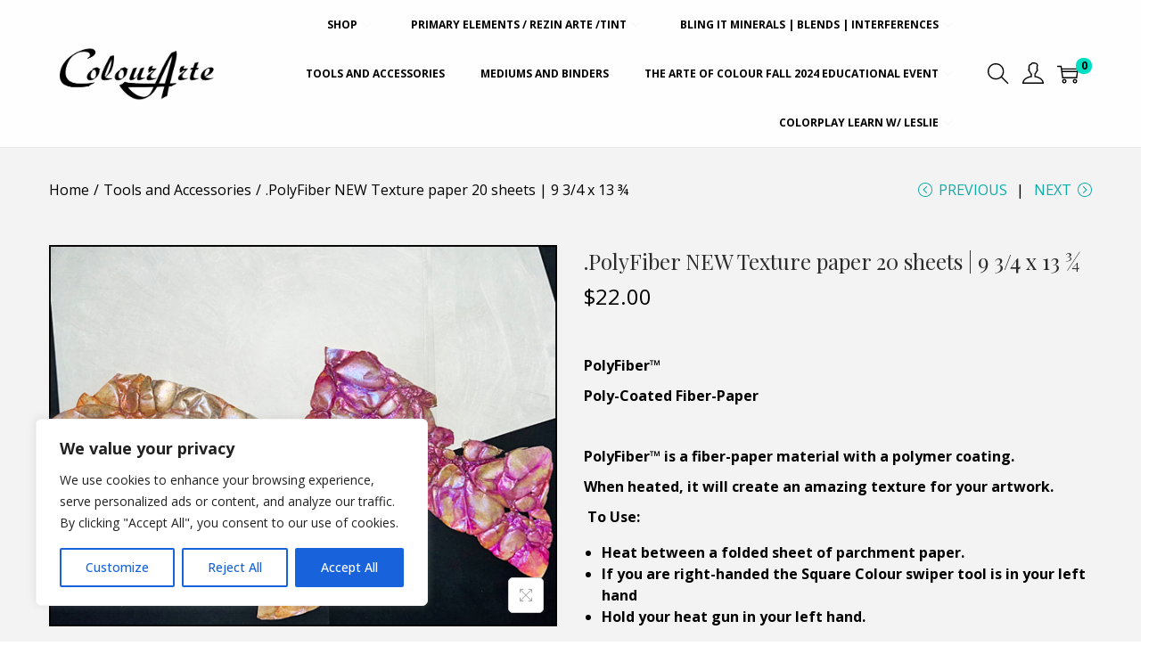

--- FILE ---
content_type: text/css
request_url: https://colourarte.com/wp-content/plugins/usps-woocommerce-shipping/resources/css/wf_common_style.css?ver=1.0
body_size: 1204
content:

.wf_settings_heading_tab{
	cursor: pointer;
}
.wf_settings_heading_tab::after{
	content: ' \25BC'
}

table.wf-shipment-usps-package-table{
  margin: 0;
  margin-top: 15px;
  margin-bottom: 15px;
	width: 120%;
	border: 1px solid #ddd;
  background-color: #f9f9f9;
  border-collapse: separate;
    border-spacing: 0 1em;
    
}

table.wf-shipment-usps-package-table th{
	font-size: 12px;
	border-bottom: 1px solid;
  text-align:center;
  padding-bottom: 10px;
  
}

table.wf-shipment-usps-package-table td{
	background-color: #FFFFFF;
}
table.wf-shipment-usps-package-table tr{
	padding-top: 30px; 
  padding-bottom:30px;
}

.wf-action-button{
	display: inline-block;
	background: #eeeeee; /* Old browsers */
	background: -moz-linear-gradient(top, #eeeeee 0%, #eeeeee 100%); /* FF3.6+ */
	background: -webkit-gradient(linear, left top, left bottom, color-stop(0%,#eeeeee), color-stop(100%,#eeeeee)); /* Chrome,Safari4+ */
	background: -webkit-linear-gradient(top, #eeeeee 0%,#eeeeee 100%); /* Chrome10+,Safari5.1+ */
	background: -o-linear-gradient(top, #eeeeee 0%,#eeeeee 100%); /* Opera11.10+ */
	background: -ms-linear-gradient(top, #eeeeee 0%,#eeeeee 100%); /* IE10+ */
	filter: progid:DXImageTransform.Microsoft.gradient( startColorstr='#eeeeee', endColorstr='#eeeeee',GradientType=0 ); /* IE6-9 */
	background: linear-gradient(top, #eeeeee 0%,#eeeeee 100%); /* W3C */
	border: 1px solid #a1a1a1;
	padding: 0 2em;
	margin: 0.2em;
	font: bold 1em/2em Arial, Helvetica;
	text-decoration: none;
	color: #333;
	border-radius: 0.2em;
	cursor: pointer;
}

.wf-add-button:before { 
	content: "\271A";
}

/*USPS Live tracking*/
 .elex-stamps-pickup-form-1 .elex-stamps-pickup-inner-wrap{
    padding: 30px;
    background: #F8F8F8;
    margin-bottom: 15px;
    border-radius: 8px;
}
.elex-stamps-pickup-header-row {
    background: black;
    color: #fff;
 }
.usps_wrapper {
  background: #333366;
  width: 870px;
  height: 120px;
}
.margin-area {
  position: relative;
  text-align: center;
  font-family: "Trebuchet", sans-serif;
  font-size: 14px;
  margin: 0 20px;
}
.dot {
  height: 30px;
  width: 30px;
  position: absolute;
  background: #000;
  border-radius: 50%;
  top: 10px;
  color: #fff;
  line-height: 30px;
  z-index: 9999;
}
  .one {
    left: 65px;
    background: #0C84D9;
  }
  .two {
    left: 280px;
    background: #0C84D9;
  }
  .three {
    left: 490px;
    background: #bbb;
    color: #ffd800;
  }
  .four {
    left: 700px;
    background: #bbb;
    color: #ffd800;
  }

.progress-bar {
  position: absolute;
  height: 10px;
  width: 25%;
  top: 20px;
  left: 10%;
  background: #bbb;
}
  .usps_first {
    background: #0C84D9;
  }
  .second {
    left: 37%;
  }
  .third {
    left: 60%;
  }

.message {
  position: absolute;
  height: 60px;
  width: 170px;
  padding: 10px;
  margin: 0;
  left: -8px;
  top: 0;
  color: white;
}
  .message-1 {
    top: 40px;
  }
  .message-2 {
    top: 40px;
    left: 210px;
  }
  .message-3 {
    top: 40px;
    left: 420px;
  }
  .message-4 {
    top: 40px;
    left: 630px;
  }


  .code {
    top: 70px;
  }
}
a {
  color: #0C84D9;
  text-decoration: none;
  font-weight: bold;
}
  a:hover, a:focus {
    text-decoration: underline;
  }



.elex-stamps-pickup-form {
  color: white;
  display: block;
  padding: 15px 32px;
  text-align: center;
  margin-bottom: 15px;
  text-decoration: none;
  background: #05abe0;
  background: -moz-linear-gradient(45deg, #05abe0 0%, #8200f4 100%);
  background: -webkit-linear-gradient(45deg, #05abe0 0%,#8200f4 100%);
  background: linear-gradient(45deg, #05abe0 0%,#8200f4 100%);
  font-size: 16px;
}
.elex-stamps-pickup-overlay {
  position: fixed;
  top: 0;
  bottom: 0;
  left: 0;
  right: 0;
  background: rgba(0, 0, 0, 0.7);
  visibility: hidden;
  opacity: 0;
}
.elex-stamps-pickup-overlay:target {
  visibility: visible;
  opacity: 1;
}

.elex-stamps-pickup-popup {
  margin: 120px auto;
  padding: 20px;
  background: #fff;
  border-radius: 5px;
  width: 60%;
  position: relative;
}

.elex-stamps-pickup-popup h2 {
  margin-top: 0;
  color: #333;
  font-family: Tahoma, Arial, sans-serif;
}
.elex-stamps-pickup-popup .close {
  position: absolute;
  top: 20px;
  right: 30px;
  transition: all 200ms;
  font-size: 30px;
  font-weight: bold;
  text-decoration: none;
  color: #333;
}
.elex-stamps-pickup-popup .close:hover {
  color: #06D85F;
}
.elex-stamps-pickup-popup .content {
  max-height: 30%;
  overflow: auto;
}

@media screen and (max-width: 700px){
  .elex-stamps-pickup-popup{
    width: 70%;
  }
}

--- FILE ---
content_type: text/css
request_url: https://colourarte.com/wp-content/plugins/woostify-pro/modules/elementor/assets/css/woostify-elementor-widgets.css?ver=1.8.6
body_size: 5389
content:
@keyframes circle-loading{from{transform:rotate(0deg)}to{transform:rotate(360deg)}}.circle-loading:before,.woostify-products-tab-widget[data-layout=carousel-layout] .woostify-products-tab-body.has-slider .woostify-products-tab-content:first-of-type .products:not(.tns-slider):before,.woostify-products-tab-widget.loading .woostify-products-tab-body:before{content:"";z-index:5;position:absolute;border:1px solid #ddd;border-top-color:#222;border-radius:50%;height:20px;width:20px;animation:circle-loading .35s linear infinite;top:50%;left:50%;transform:translateY(-50%) translateX(-50%)}#view{overflow-y:hidden}.woostify-slider-widget:not(.tns):not(.tns-slider) .woostify-slide+.woostify-slide{display:none}.woostify-slider-widget .woostify-slide{position:relative}.woostify-slider-widget .woostify-slider-video-background{position:absolute;left:0;right:0;top:0;bottom:0}.woostify-slider-widget .woostify-slider-video-background iframe{width:100% !important;height:100% !important}.woostify-slider-widget .woostify-slide-inner{display:flex;justify-content:center;align-items:center;position:absolute;left:0;right:0;top:0;bottom:0}.woostify-slider-widget .woostify-slide-container{margin:0 auto;position:relative;display:flex;z-index:2;width:100%;max-width:1170px}.woostify-slider-widget .woostify-slide-container:not(.animated){visibility:hidden;opacity:0}.woostify-slider-widget .woostify-slide-content{position:relative;display:flex;flex-direction:column}.woostify-slider-widget .woostify-slide-title{font-size:30px}.woostify-slider-widget .woostify-slide-description{font-size:18px}.woostify-slider-widget .woostify-slide-button{font-size:16px;display:inline-block;padding:6px 20px}.woostify-product-slider-widget .woostify-product-slider{padding-left:0;margin:0}.woostify-product-slider-widget .woostify-product-slider:not(.tns):not(.tns-slider)[data-col="2"] .product{width:calc( (100% - 30px ) / 2)}.woostify-product-slider-widget .woostify-product-slider:not(.tns):not(.tns-slider)[data-col="2"] .product:nth-of-type(2n){margin-right:0}.woostify-product-slider-widget .woostify-product-slider:not(.tns):not(.tns-slider)[data-col="2"] .product:nth-of-type(2n)~.product{display:none}.woostify-product-slider-widget .woostify-product-slider:not(.tns):not(.tns-slider)[data-col="3"] .product{width:calc( (100% - 60px ) / 3)}.woostify-product-slider-widget .woostify-product-slider:not(.tns):not(.tns-slider)[data-col="3"] .product:nth-of-type(3n){margin-right:0}.woostify-product-slider-widget .woostify-product-slider:not(.tns):not(.tns-slider)[data-col="3"] .product:nth-of-type(3n)~.product{display:none}.woostify-product-slider-widget .woostify-product-slider:not(.tns):not(.tns-slider)[data-col="4"] .product{width:calc( (100% - 90px ) / 4)}.woostify-product-slider-widget .woostify-product-slider:not(.tns):not(.tns-slider)[data-col="4"] .product:nth-of-type(4n){margin-right:0}.woostify-product-slider-widget .woostify-product-slider:not(.tns):not(.tns-slider)[data-col="4"] .product:nth-of-type(4n)~.product{display:none}.woostify-product-slider-widget .woostify-product-slider:not(.tns):not(.tns-slider)[data-col="5"] .product{width:calc( (100% - 120px ) / 5)}.woostify-product-slider-widget .woostify-product-slider:not(.tns):not(.tns-slider)[data-col="5"] .product:nth-of-type(5n){margin-right:0}.woostify-product-slider-widget .woostify-product-slider:not(.tns):not(.tns-slider)[data-col="5"] .product:nth-of-type(5n)~.product{display:none}.woostify-product-slider-widget .woostify-product-slider:not(.tns):not(.tns-slider)[data-col="6"] .product{width:calc( (100% - 150px ) / 6)}.woostify-product-slider-widget .woostify-product-slider:not(.tns):not(.tns-slider)[data-col="6"] .product:nth-of-type(6n){margin-right:0}.woostify-product-slider-widget .woostify-product-slider:not(.tns):not(.tns-slider)[data-col="6"] .product:nth-of-type(6n)~.product{display:none}.woostify-product-slider-widget .woostify-product-slider li{list-style:none}.woostify-product-slider-widget .woostify-product-slider.products .product{margin:0;clear:none !important}.woostify-product-images-widget{min-height:1px}.woostify-product-images-widget .easyzoom-flyout img{max-width:none}.woostify-product-images-widget .tns-controls [data-controls]{transition:background-color .3s ease}.woostify-product-images-widget .tns-controls [data-controls]:before{transition:color .3s ease}.woostify-product-category-widget .content-inside .pcw-info{position:absolute;left:0;top:0;bottom:0;right:0;z-index:5}.woostify-product-category-widget .pcw-item{position:relative}.woostify-product-category-widget .pcw-image{display:block}.woostify-product-category-widget .pcw-info{position:relative;z-index:5;display:flex;flex-direction:column}.woostify-product-category-widget .pcw-info-inner{position:relative;display:flex;justify-content:center;align-items:center;flex-direction:column;padding:10px;margin:20px}.woostify-product-category-widget .pcw-title{font-size:24px;font-weight:700;position:relative}.woostify-product-category-widget .pcw-link{position:absolute;left:0;right:0;bottom:0;top:0;z-index:2;background-color:rgba(0,0,0,0)}.woostify-product-category-widget .pcw-overlay{position:absolute;left:0;top:0;right:0;bottom:0;z-index:3;background-color:rgba(121,121,121,.84);color:#fff;display:flex;justify-content:center;align-items:center;flex-direction:column;padding:5px}.woostify-posts-widget .wg-post-image{display:block}.woostify-posts-widget .wg-post-meta-item+.wg-post-meta-item{margin-left:5px}.woostify-posts-widget .wg-post-meta-item+.wg-post-meta-item:before{content:"•";margin-right:7px;font-size:10px}.woostify-posts-widget .wg-post-pagination{display:block;clear:both}.woostify-posts-widget .wg-post-title{font-size:18px}.woostify-posts-widget.controls-on-hover .tns-controls button,.woostify-posts-widget.controls-on-hover .tns-nav button{opacity:0;visibility:hidden;transition-duration:.3s}.woostify-posts-widget.controls-on-hover:hover .tns-controls button,.woostify-posts-widget.controls-on-hover:hover .tns-nav button{opacity:1;visibility:visible}.woostify-posts-widget.arrows-on-hover .tns-controls [data-controls]{opacity:0;visibility:hidden;transition-duration:.3s}.woostify-posts-widget.arrows-on-hover:hover .tns-controls [data-controls]{opacity:1;visibility:visible}.woostify-posts-widget.dots-on-hover .tns-nav [data-nav]{opacity:0;visibility:hidden;transition-duration:.3s}.woostify-posts-widget.dots-on-hover:hover .tns-nav [data-nav]{opacity:1;visibility:visible}.elementor-widget-woostify-cart-icon.elementor-widget-empty{display:none}.custom-svg-icon svg{width:1em;height:1em;position:relative;display:block}.woostify-cart-icon-widget .shopping-bag-button{position:relative;display:inline-block;font-size:27px}.woostify-cart-icon-widget .shopping-bag-button .woostify-svg-icon svg{width:27px;height:27px}.woostify-cart-icon-widget .shopping-bag-button.fa,.woostify-cart-icon-widget .shopping-bag-button.fab,.woostify-cart-icon-widget .shopping-bag-button.fad,.woostify-cart-icon-widget .shopping-bag-button.fal,.woostify-cart-icon-widget .shopping-bag-button.far,.woostify-cart-icon-widget .shopping-bag-button.fas{font-family:"Font Awesome 5 Free"}.woostify-cart-icon-widget .shop-cart-count{position:absolute}.woostify-cart-icon-widget .icon-top-left .shop-cart-count{top:2px;left:-1px}.woostify-cart-icon-widget .icon-top-right .shop-cart-count{top:-5px;right:-10px}.woostify-cart-icon-widget .icon-center .shop-cart-count{top:50%;left:50%;transform:translate(-50%, -50%)}.woostify-cart-icon-widget .icon-bottom-left .shop-cart-count{bottom:0;left:0}.woostify-cart-icon-widget .icon-bottom-right .shop-cart-count{bottom:0;right:0}.woostify-search-icon-widget .header-search-icon{display:inline-block;font-size:24px}.woostify-search-icon-widget .header-search-icon .woostify-svg-icon svg{width:24px;height:24px}.woostify-search-form-widget .search-form-icon{z-index:9;pointer-events:none}.woostify-account-icon-widget.alignment-center{text-align:center}.woostify-account-icon-widget.alignment-center .subbox{left:calc(50% - 40px)}.woostify-account-icon-widget.alignment-right{text-align:right}.woostify-account-icon-widget.alignment-right .subbox{left:auto;right:-20px}.woostify-nav-menu-widget{position:relative}.woostify-nav-menu-widget.no-box-shadow .sub-menu{box-shadow:none}.woostify-nav-menu-widget .main-navigation.style-indicator-none .menu-item-arrow.arrow-icon{display:none}.woostify-nav-menu-widget.breakpoint-none .mobile-nav-tab{display:none}.woostify-nav-menu-widget .woostify-nav-menu-inner .sub-menu{background-color:#fff}.woostify-nav-menu-widget .woostify-nav-menu-inner ul{padding:0;list-style:none;margin:0}.woostify-nav-menu-widget .woostify-nav-menu-inner .main-navigation a,.woostify-nav-menu-widget .woostify-nav-menu-inner .woostify-nav-menu-account-action a,.woostify-nav-menu-widget .woostify-nav-menu-inner .categories-navigation a,.woostify-nav-menu-widget .woostify-nav-menu-inner .sidebar-menu-bottom .sidebar-account a{line-height:2.5em;font-size:14px;display:flex;justify-content:space-between;align-items:center}.woostify-nav-menu-widget .sidebar-account{padding-left:0;margin:0}.woostify-nav-menu-widget .sidebar-account li{list-style:none}.woostify-nav-menu-widget .sidebar-account a{line-height:3em}@media(max-width: 991px){.woostify-nav-menu-widget .has-nav-tab .main-navigation,.woostify-nav-menu-widget .has-nav-tab .categories-navigation{display:none}}@media(max-width: 991px){.woostify-nav-menu-widget .has-nav-tab .main-navigation.active,.woostify-nav-menu-widget .has-nav-tab .categories-navigation.active{display:block}}.woostify-nav-menu-widget .mobile-nav-tab{padding:0;margin:0;display:flex}@media(min-width: 992px){.woostify-nav-menu-widget .mobile-nav-tab{display:none}}.woostify-nav-menu-widget .mobile-nav-tab li{cursor:pointer;width:50%;text-align:center;line-height:1}.woostify-nav-menu-widget .mobile-nav-tab li a{text-decoration:none;display:inline-block}.woostify-nav-menu-widget .search-form .search-field,.woostify-nav-menu-widget .woocommerce-product-search .search-field{border-radius:4px}@media(min-width: 992px){.woostify-nav-menu-widget .sidebar-menu-bottom{display:none}}.woostify-nav-menu-widget.menu-layout-vertical .main-navigation>ul{display:block}.woostify-nav-menu-widget.menu-layout-vertical .primary-navigation>.menu-item{display:block}.woostify-nav-menu-widget.menu-layout-vertical .primary-navigation>.menu-item>a{margin:0;padding:0}.woostify-nav-menu-widget.menu-layout-vertical .primary-navigation>.menu-item .sub-menu{left:100%;top:30%}.woostify-nav-menu-widget.menu-layout-vertical .primary-navigation>.menu-item:hover .sub-menu{top:20%}@media(min-width: 992px){.woostify-nav-menu-widget.menu-layout-vertical .primary-navigation .arrow-icon{transform:rotate(-90deg)}}@media(min-width: 1024px){.woostify-nav-menu-widget.menu-layout-vertical .primary-navigation .menu-item-has-mega-menu .mega-menu-wrapper{min-width:800px;transition-duration:.3s;position:absolute;left:100% !important;right:unset !important;top:0;background-color:#fff;opacity:0;visibility:hidden;pointer-events:none;box-shadow:0 2px 5px 0 rgba(125,122,122,.1);transform:translateX(10px)}.woostify-nav-menu-widget.menu-layout-vertical .primary-navigation .menu-item-has-mega-menu:hover .mega-menu-wrapper{top:0;left:100% !important;pointer-events:auto;opacity:1;visibility:visible;z-index:5;transform:translateX(0px)}}.woostify-nav-menu-widget.menu-layout-vertical .primary-navigation .menu-item-has-mega-menu.menu-item-has-children{position:relative}@media(max-width: 1023px){.woostify-nav-menu-widget.menu-layout-vertical .primary-navigation .menu-item-has-mega-menu .mega-menu-wrapper .elementor-container{flex-wrap:wrap}.woostify-nav-menu-widget.menu-layout-vertical .primary-navigation .menu-item-has-mega-menu .mega-menu-wrapper .elementor-element.elementor-column{width:100%}}.woostify-nav-menu-widget.menu-layout-dropdown .woostify-toggle-nav-menu-button{display:inline-flex;cursor:pointer}.woostify-nav-menu-widget.menu-layout-dropdown .site-search{margin-bottom:20px;padding:0 20px}.woostify-nav-menu-widget.menu-layout-dropdown .woostify-nav-menu-inner{text-align:left;position:fixed;top:0;bottom:0;background-color:#fff;width:320px;max-width:80%;padding:20px 0;z-index:50;overflow-x:hidden;overflow-y:scroll;transition:transform .3s}.woostify-nav-menu-widget.menu-layout-dropdown .woostify-nav-menu-inner .woostify-nav-menu-account-action a{line-height:3em}.woostify-nav-menu-widget.menu-layout-dropdown .woostify-nav-menu-inner nav .menu-item a{padding:0 20px;border-bottom:1px solid #ececec !important}.woostify-nav-menu-widget.menu-layout-dropdown .woostify-nav-menu-inner .sub-menu{display:none}.woostify-nav-menu-widget.menu-layout-dropdown .woostify-nav-menu-inner .primary-navigation .menu-item-has-children a{position:relative}.woostify-nav-menu-widget.menu-layout-dropdown .woostify-nav-menu-inner .primary-navigation .menu-item-has-children a>.arrow-icon{width:2.5em;border-left:1px solid #ececec;top:0;right:0;position:absolute;bottom:0}@media(min-width: 992px){.woostify-nav-menu-widget.menu-layout-dropdown .woostify-nav-menu-inner .sidebar-menu-bottom{display:block}}.woostify-nav-menu-widget.menu-layout-dropdown .site-search{display:block}.woostify-nav-menu-widget.menu-layout-dropdown .nav-inner-ready{opacity:1;visibility:visible}.woostify-nav-menu-widget.menu-layout-dropdown[data-menu-position=left] .woostify-nav-menu-inner{left:0;transform:translateX(-100%)}.woostify-nav-menu-widget.menu-layout-dropdown[data-menu-position=left] .woostify-nav-menu-inner .woostify-nav-menu-account-action{border-top:1px solid rgba(0,0,0,.121569)}.woostify-nav-menu-widget.menu-layout-dropdown[data-menu-position=left] .woostify-close-nav-menu-button{right:15px}.woostify-nav-menu-widget.menu-layout-dropdown[data-menu-position=right] .woostify-nav-menu-inner{right:0;transform:translateX(100%)}.woostify-nav-menu-widget.menu-layout-dropdown[data-menu-position=right] .woostify-nav-menu-inner .woostify-nav-menu-account-action{border-top:1px solid rgba(0,0,0,.121569)}.woostify-nav-menu-widget.menu-layout-dropdown[data-menu-position=right] .woostify-close-nav-menu-button{left:15px}.woostify-nav-menu-widget.menu-layout-dropdown .woostify-nav-menu-account-action{display:block}.woostify-nav-menu-widget.menu-layout-dropdown .woostify-close-nav-menu-button{opacity:1;visibility:visible;transform:translateX(0)}.woostify-nav-menu-widget.menu-layout-dropdown .main-navigation>ul{display:block}@media(min-width: 992px){.woostify-nav-menu-widget.menu-layout-dropdown .main-navigation .arrow-icon{transform:rotate(0);transition-duration:.3s}}.woostify-nav-menu-widget.menu-layout-dropdown .main-navigation .arrow-icon.active{transform:rotate(180deg)}.woostify-nav-menu-widget.menu-layout-dropdown .main-navigation .primary-navigation>.menu-item{display:block}.woostify-nav-menu-widget.menu-layout-dropdown .main-navigation .primary-navigation>.menu-item>a{margin:0}.woostify-nav-menu-widget.menu-layout-dropdown .main-navigation .primary-navigation>.menu-item .sub-menu .menu-item-has-children .menu-item-arrow{transform:rotate(0)}.woostify-nav-menu-widget.menu-layout-dropdown .main-navigation .primary-navigation>.menu-item .sub-menu .menu-item-has-children .menu-item-arrow.active{transform:rotate(180deg)}.woostify-nav-menu-widget.menu-layout-dropdown .main-navigation .primary-navigation>.menu-item>ul.sub-menu .sub-menu{margin-left:10px}.woostify-nav-menu-widget.menu-layout-dropdown .main-navigation .primary-navigation>.menu-item>ul.sub-menu .sub-menu .sub-menu{margin-left:10px}.woostify-nav-menu-widget.menu-layout-dropdown .main-navigation .primary-navigation .menu-item .sub-menu{opacity:0;visibility:visible;transform:none;box-shadow:none;transition-duration:0s;min-width:auto;transition-duration:.2s}.woostify-nav-menu-widget.menu-layout-dropdown .main-navigation .primary-navigation .menu-item .sub-menu.show{opacity:1;display:block !important;position:static}.woostify-nav-menu-widget.menu-layout-dropdown .main-navigation .primary-navigation .menu-item .sub-menu a{padding:0 20px 0 30px;display:flex;justify-content:space-between;align-items:center}.woostify-nav-menu-widget.menu-layout-dropdown .main-navigation .primary-navigation .menu-item-has-mega-menu .sub-mega-menu{display:none}.woostify-nav-menu-widget.menu-layout-dropdown .main-navigation .primary-navigation .menu-item-has-mega-menu .mega-menu-wrapper{position:unset;opacity:1;visibility:visible;box-shadow:unset;min-width:unset}.woostify-nav-menu-widget.menu-layout-dropdown .main-navigation .primary-navigation .menu-item-has-mega-menu .mega-menu-wrapper .elementor-container{flex-wrap:wrap}.woostify-nav-menu-widget.menu-layout-dropdown .main-navigation .primary-navigation .menu-item-has-mega-menu .mega-menu-wrapper .elementor-element.elementor-column{width:100%}.woostify-nav-menu-widget.menu-layout-dropdown .woostify-nav-menu-overlay{opacity:0;visibility:hidden;position:fixed;z-index:49;left:0;top:0;bottom:0;right:0;transition-duration:.3s;background-color:rgba(0,0,0,.6)}.woostify-nav-menu-widget.menu-layout-dropdown .woostify-close-nav-menu-button{opacity:0;visibility:hidden;top:15px;position:fixed;width:30px;height:30px;cursor:pointer;z-index:50;color:#fff;border:1px solid #fff;display:flex;justify-content:center;align-items:center;transition-duration:.3s}@media(min-width: 1025px){.woostify-nav-menu-widget.breakpoint-1024.menu-layout-horizontal .woostify-toggle-nav-menu-button{display:none}.woostify-nav-menu-widget.breakpoint-1024.menu-layout-horizontal .main-navigation>ul{display:inline-flex;flex-wrap:wrap}.woostify-nav-menu-widget.breakpoint-1024.menu-layout-horizontal .sub-menu{display:inline-block !important}.woostify-nav-menu-widget.breakpoint-1024.menu-layout-horizontal .main-navigation li{list-style:none}.woostify-nav-menu-widget.breakpoint-1024.menu-layout-horizontal .main-navigation .primary-navigation>.menu-item{display:inline-flex;line-height:1;align-items:center;flex-direction:column}.woostify-nav-menu-widget.breakpoint-1024.menu-layout-horizontal .main-navigation .primary-navigation>.menu-item>a{padding:20px 0;margin:0 20px;display:flex;justify-content:space-between;align-items:center}}@media(max-width: 1024px){.woostify-nav-menu-widget.breakpoint-1024 .woostify-toggle-nav-menu-button{display:inline-flex;cursor:pointer}.woostify-nav-menu-widget.breakpoint-1024 .woostify-nav-menu-inner{text-align:left;position:fixed;top:0;bottom:0;background-color:#fff;width:320px;max-width:80%;z-index:50;padding-top:15px;padding-bottom:15px;overflow-x:hidden;overflow-y:scroll;transition:transform .3s}.woostify-nav-menu-widget.breakpoint-1024 .woostify-nav-menu-inner .has-nav-tab{padding-top:0}.woostify-nav-menu-widget.breakpoint-1024 .woostify-nav-menu-inner .arrow-icon{transition-duration:.3s}.woostify-nav-menu-widget.breakpoint-1024 .woostify-nav-menu-inner .arrow-icon .woostify-svg-icon{transition:all .3s}.woostify-nav-menu-widget.breakpoint-1024 .woostify-nav-menu-inner .arrow-icon.active .woostify-svg-icon{transform:rotate(180deg)}.woostify-nav-menu-widget.breakpoint-1024 .woostify-nav-menu-inner .sub-menu{display:none;padding-left:10px}.woostify-nav-menu-widget.breakpoint-1024 .woostify-nav-menu-inner ul{padding:0;list-style:none}.woostify-nav-menu-widget.breakpoint-1024 .woostify-nav-menu-inner ul:not(.mobile-nav-tab){padding:0;list-style:none;margin:0}.woostify-nav-menu-widget.breakpoint-1024 .woostify-nav-menu-inner li{position:relative}.woostify-nav-menu-widget.breakpoint-1024 .woostify-nav-menu-inner .mobile-nav-tab li{position:relative}.woostify-nav-menu-widget.breakpoint-1024 .woostify-nav-menu-inner .mobile-nav-tab li.active:after{content:\'\';display:block;height:3px;width:100%;position:absolute;bottom:0;left:0}.woostify-nav-menu-widget.breakpoint-1024 .woostify-nav-menu-inner .mobile-nav-tab li a{text-transform:uppercase}.woostify-nav-menu-widget.breakpoint-1024 .woostify-nav-menu-inner nav>ul>li:first-child>a{border-top:1px solid #ececec !important}.woostify-nav-menu-widget.breakpoint-1024 .woostify-nav-menu-inner nav .menu-item a{padding:0 20px;border-bottom:1px solid #ececec !important}.woostify-nav-menu-widget.breakpoint-1024 .woostify-nav-menu-inner nav .menu-item a:hover{background-color:rgba(0,0,0,.03)}.woostify-nav-menu-widget.breakpoint-1024 .woostify-nav-menu-inner nav .menu-item a>.arrow-icon{width:2.5em;border-left:1px solid #ececec;top:0;right:0;position:absolute;bottom:0}.woostify-nav-menu-widget.breakpoint-1024 .woostify-nav-menu-inner nav .sub-menu a{padding-left:30px}.woostify-nav-menu-widget.breakpoint-1024 .woostify-nav-menu-inner nav .primary-navigation{font-size:14px}.woostify-nav-menu-widget.breakpoint-1024 .woostify-nav-menu-inner nav .primary-navigation>.menu-item{display:block}.woostify-nav-menu-widget.breakpoint-1024 .woostify-nav-menu-inner .site-search{display:block}.woostify-nav-menu-widget.breakpoint-1024 .nav-inner-ready{opacity:1;visibility:visible}.woostify-nav-menu-widget.breakpoint-1024 .site-search{margin-bottom:20px;padding:0 20px}.woostify-nav-menu-widget.breakpoint-1024 .site-search .search-form-icon{width:40px;height:40px}.woostify-nav-menu-widget.breakpoint-1024 .main-navigation a,.woostify-nav-menu-widget.breakpoint-1024 .woostify-nav-menu-account-action a,.woostify-nav-menu-widget.breakpoint-1024 .categories-navigation a,.woostify-nav-menu-widget.breakpoint-1024 .sidebar-menu-bottom .sidebar-account a{line-height:2.5em;font-size:14px;display:flex;justify-content:space-between;align-items:center}.woostify-nav-menu-widget.breakpoint-1024 .woostify-nav-menu-account-action{border-top:1px solid #eee;margin-top:30px;display:block}.woostify-nav-menu-widget.breakpoint-1024 .woostify-close-nav-menu-button{opacity:0;visibility:hidden;pointer-events:none;top:15px;position:fixed;width:30px;height:30px;cursor:pointer;z-index:50;color:#fff;border:1px solid #fff;display:flex;justify-content:center;align-items:center;transition-duration:.3s}.woostify-nav-menu-widget.breakpoint-1024 .woostify-nav-menu-overlay{opacity:0;visibility:hidden;position:fixed;z-index:49;left:0;top:0;bottom:0;right:0;transition-duration:.3s;background-color:rgba(0,0,0,.6)}.woostify-nav-menu-widget.breakpoint-1024[data-menu-position=left] .woostify-nav-menu-inner{left:0;transform:translateX(-100%)}.woostify-nav-menu-widget.breakpoint-1024[data-menu-position=left] .woostify-close-nav-menu-button{right:15px}.woostify-nav-menu-widget.breakpoint-1024[data-menu-position=right] .woostify-nav-menu-inner{right:0;transform:translateX(100%)}.woostify-nav-menu-widget.breakpoint-1024[data-menu-position=right] .woostify-close-nav-menu-button{left:15px}.woostify-nav-menu-widget.breakpoint-1024 .menu-item-has-children>a{display:flex;align-items:center;position:relative}.woostify-nav-menu-widget.breakpoint-1024 .nav-inner-ready{opacity:1;visibility:visible}.woostify-nav-menu-widget.breakpoint-1024.menu-layout-vertical .primary-navigation>.menu-item .sub-menu{transform:none;position:unset;box-shadow:unset}}.woostify-nav-menu-widget.breakpoint-none.menu-layout-horizontal .woostify-toggle-nav-menu-button,.woostify-nav-menu-widget.breakpoint-none.menu-layout-horizontal .sidebar-menu-bottom{display:none}.woostify-nav-menu-widget.breakpoint-none.menu-layout-horizontal .main-navigation>ul{display:inline-flex;flex-wrap:wrap}.woostify-nav-menu-widget.breakpoint-none.menu-layout-horizontal .main-navigation li{list-style:none}.woostify-nav-menu-widget.breakpoint-none.menu-layout-horizontal .main-navigation .primary-navigation>.menu-item{display:inline-flex;line-height:1;align-items:center;flex-direction:column}.woostify-nav-menu-widget.breakpoint-none.menu-layout-horizontal .main-navigation .primary-navigation>.menu-item>a{padding:20px 0;margin:0 20px;display:flex;justify-content:space-between;align-items:center}.woostify-nav-menu-widget.breakpoint-none.menu-layout-horizontal .main-navigation .sub-menu{pointer-events:none;background-color:#fff;box-shadow:0 2px 8px 0 rgba(125,122,122,.2);border-radius:4px;transition-duration:.2s;transform:translateY(10px)}.woostify-nav-menu-widget.breakpoint-none.menu-layout-horizontal .main-navigation .primary-navigation>.menu-item{position:relative}.woostify-nav-menu-widget.breakpoint-none.menu-layout-horizontal .main-navigation .primary-navigation>.menu-item .sub-menu{opacity:0;visibility:hidden;position:absolute;top:110%;left:0;margin-left:0;min-width:180px;text-align:left;z-index:-1}.woostify-nav-menu-widget.breakpoint-none.menu-layout-horizontal .main-navigation .primary-navigation>.menu-item .sub-menu a{padding:10px 0 10px 20px;display:flex;justify-content:space-between;align-items:center}.woostify-nav-menu-widget.breakpoint-none.menu-layout-horizontal .main-navigation .primary-navigation>.menu-item:hover .sub-menu{pointer-events:auto;opacity:1;visibility:visible;top:100%;z-index:999;transform:translateY(0px)}@media(max-width: 991px){.woostify-nav-menu-widget.breakpoint-none.menu-layout-horizontal .woostify-toggle-nav-menu-button,.woostify-nav-menu-widget.breakpoint-none.menu-layout-horizontal .site-search{display:none}.woostify-nav-menu-widget.breakpoint-none.menu-layout-horizontal .woostify-nav-menu-inner{transform:unset}.woostify-nav-menu-widget.breakpoint-none.menu-layout-horizontal .woostify-nav-menu-inner .has-nav-tab{padding-top:0}.woostify-nav-menu-widget.breakpoint-none.menu-layout-horizontal .woostify-nav-menu-inner .arrow-icon{transition-duration:.3s}.woostify-nav-menu-widget.breakpoint-none.menu-layout-horizontal .woostify-nav-menu-inner .arrow-icon .woostify-svg-icon{transition:all .3s}.woostify-nav-menu-widget.breakpoint-none.menu-layout-horizontal .woostify-nav-menu-inner .arrow-icon.active .woostify-svg-icon{transform:rotate(180deg)}.woostify-nav-menu-widget.breakpoint-none.menu-layout-horizontal .nav-inner-ready{opacity:1;visibility:visible}}@media(max-width: 991px){.woostify-nav-menu-widget.breakpoint-none.menu-layout-vertical .primary-navigation>.menu-item .sub-menu{display:none;list-style:none}.woostify-nav-menu-widget.breakpoint-none.menu-layout-vertical .site-search,.woostify-nav-menu-widget.breakpoint-none.menu-layout-vertical .woostify-toggle-nav-menu-button{display:none}}@media(min-width: 768px){.woostify-nav-menu-widget.breakpoint-767.menu-layout-horizontal .woostify-toggle-nav-menu-button{display:none}.woostify-nav-menu-widget.breakpoint-767.menu-layout-horizontal .main-navigation>ul{display:inline-flex;flex-wrap:wrap}.woostify-nav-menu-widget.breakpoint-767.menu-layout-horizontal .sub-menu{display:inline-block !important}.woostify-nav-menu-widget.breakpoint-767.menu-layout-horizontal .main-navigation li{list-style:none}.woostify-nav-menu-widget.breakpoint-767.menu-layout-horizontal .main-navigation .primary-navigation>.menu-item{display:inline-flex;line-height:1;align-items:center;flex-direction:column}.woostify-nav-menu-widget.breakpoint-767.menu-layout-horizontal .main-navigation .primary-navigation>.menu-item>a{padding:20px 0;margin:0 20px;display:flex;justify-content:space-between;align-items:center}}@media(min-width: 768px){.woostify-nav-menu-widget.breakpoint-767.menu-layout-vertical .woostify-toggle-nav-menu-button,.woostify-nav-menu-widget.breakpoint-767.menu-layout-vertical .site-search,.woostify-nav-menu-widget.breakpoint-767.menu-layout-vertical .primary-navigation>.menu-item .sub-menu{display:none}}.woostify-nav-menu-widget.breakpoint-767 .woostify-nav-menu-inner ul{padding:0;list-style:none}.woostify-nav-menu-widget.breakpoint-767 .woostify-nav-menu-inner ul:not(.mobile-nav-tab){padding:0 10px;list-style:none;margin:0}@media(max-width: 767px){.woostify-nav-menu-widget.breakpoint-767 .woostify-toggle-nav-menu-button{display:inline-flex;cursor:pointer}.woostify-nav-menu-widget.breakpoint-767 .woostify-nav-menu-inner{text-align:left;position:fixed;top:0;bottom:0;background-color:#fff;width:320px;max-width:80%;z-index:50;padding-top:15px;padding-bottom:15px;overflow-x:hidden;overflow-y:scroll;transition:transform .3s}.woostify-nav-menu-widget.breakpoint-767 .woostify-nav-menu-inner .has-nav-tab{padding-top:0}.woostify-nav-menu-widget.breakpoint-767 .woostify-nav-menu-inner .arrow-icon{transition-duration:.3s}.woostify-nav-menu-widget.breakpoint-767 .woostify-nav-menu-inner .arrow-icon .woostify-svg-icon{transition:all .3s}.woostify-nav-menu-widget.breakpoint-767 .woostify-nav-menu-inner .arrow-icon.active .woostify-svg-icon{transform:rotate(180deg)}.woostify-nav-menu-widget.breakpoint-767 .woostify-nav-menu-inner .site-search{display:block}.woostify-nav-menu-widget.breakpoint-767 .woostify-nav-menu-inner .sub-menu{display:none;padding-left:10px}.woostify-nav-menu-widget.breakpoint-767 .woostify-nav-menu-inner ul{padding:0;list-style:none}.woostify-nav-menu-widget.breakpoint-767 .woostify-nav-menu-inner ul:not(.mobile-nav-tab){padding:0;list-style:none;margin:0}.woostify-nav-menu-widget.breakpoint-767 .woostify-nav-menu-inner li{position:relative}.woostify-nav-menu-widget.breakpoint-767 .woostify-nav-menu-inner .mobile-nav-tab li{position:relative}.woostify-nav-menu-widget.breakpoint-767 .woostify-nav-menu-inner .mobile-nav-tab li.active:after{content:\'\';display:block;height:3px;width:100%;position:absolute;bottom:0;left:0}.woostify-nav-menu-widget.breakpoint-767 .woostify-nav-menu-inner .mobile-nav-tab li a{text-transform:uppercase}.woostify-nav-menu-widget.breakpoint-767 .woostify-nav-menu-inner nav>ul>li:first-child>a{border-top:1px solid #ececec !important}.woostify-nav-menu-widget.breakpoint-767 .woostify-nav-menu-inner nav .menu-item a{padding:0 20px;border-bottom:1px solid #ececec !important}.woostify-nav-menu-widget.breakpoint-767 .woostify-nav-menu-inner nav .menu-item a:hover{background-color:rgba(0,0,0,.03)}.woostify-nav-menu-widget.breakpoint-767 .woostify-nav-menu-inner nav .menu-item a>.arrow-icon{width:2.5em;border-left:1px solid #ececec;top:0;right:0;position:absolute;bottom:0}.woostify-nav-menu-widget.breakpoint-767 .woostify-nav-menu-inner nav .sub-menu a{padding-left:30px}.woostify-nav-menu-widget.breakpoint-767 .nav-inner-ready{opacity:1;visibility:visible}.woostify-nav-menu-widget.breakpoint-767 .site-search{margin-bottom:20px;padding:0 20px}.woostify-nav-menu-widget.breakpoint-767 .site-search .search-form-icon{width:40px;height:40px}.woostify-nav-menu-widget.breakpoint-767 .main-navigation a,.woostify-nav-menu-widget.breakpoint-767 .woostify-nav-menu-account-action a,.woostify-nav-menu-widget.breakpoint-767 .categories-navigation a,.woostify-nav-menu-widget.breakpoint-767 .sidebar-menu-bottom .sidebar-account a{line-height:2.5em;font-size:14px;display:flex;justify-content:space-between;align-items:center}.woostify-nav-menu-widget.breakpoint-767 .woostify-nav-menu-account-action{border-top:1px solid #eee;margin-top:30px;display:block}.woostify-nav-menu-widget.breakpoint-767 .woostify-close-nav-menu-button{opacity:0;visibility:hidden;pointer-events:none;top:15px;position:fixed;width:30px;height:30px;cursor:pointer;z-index:50;color:#fff;border:1px solid #fff;display:flex;justify-content:center;align-items:center;transition-duration:.3s}.woostify-nav-menu-widget.breakpoint-767 .woostify-nav-menu-overlay{opacity:0;visibility:hidden;position:fixed;z-index:49;left:0;top:0;bottom:0;right:0;transition-duration:.3s;background-color:rgba(0,0,0,.6)}.woostify-nav-menu-widget.breakpoint-767[data-menu-position=left] .woostify-nav-menu-inner{left:0;transform:translateX(-100%)}.woostify-nav-menu-widget.breakpoint-767[data-menu-position=left] .woostify-close-nav-menu-button{right:15px}.woostify-nav-menu-widget.breakpoint-767[data-menu-position=right] .woostify-nav-menu-inner{right:0;transform:translateX(100%)}.woostify-nav-menu-widget.breakpoint-767[data-menu-position=right] .woostify-close-nav-menu-button{left:15px}.woostify-nav-menu-widget.breakpoint-767 .menu-item-has-children>a{display:flex;align-items:center;position:relative}.woostify-nav-menu-widget.breakpoint-767 .nav-inner-ready{opacity:1;visibility:visible}}.woocommerce-product-search.category-filter{background-color:#eeeeec;border-radius:0;border:1px solid;border:0}.woocommerce-product-search.category-filter .search-field{border-color:rgba(0,0,0,0);background:rgba(0,0,0,0)}.woocommerce-product-search.category-filter .ajax-category-filter-box{background:rgba(0,0,0,0)}.woostify-nav-menu-open .woostify-nav-menu-widget .woostify-nav-menu-overlay{opacity:1 !important;visibility:visible !important}.woostify-nav-menu-open .woostify-nav-menu-widget .woostify-close-nav-menu-button{opacity:1;visibility:visible;transform:translateX(0);cursor:pointer}.woostify-nav-menu-open .woostify-nav-menu-widget[data-menu-position=left] .woostify-nav-menu-inner.nav-inner-ready,.woostify-nav-menu-open .woostify-nav-menu-widget[data-menu-position=right] .woostify-nav-menu-inner.nav-inner-ready{opacity:1;visibility:visible;transform:translateX(0)}.woostify-nav-menu-open .woostify-nav-menu-widget[data-menu-position=left] .woostify-nav-menu-inner.nav-inner-ready .primary-navigation li a,.woostify-nav-menu-open .woostify-nav-menu-widget[data-menu-position=right] .woostify-nav-menu-inner.nav-inner-ready .primary-navigation li a{border-bottom:1px solid #ececec}.woostify-nav-menu-open .woostify-nav-menu-widget .sidebar-menu-bottom ul li a{border-bottom:1px solid #ececec;padding:0 20px}.woostify-nav-menu-open .woostify-nav-menu-widget .sidebar-menu-bottom ul li:last-child a{border-bottom:none}.woostify-nav-menu-open .logged-in.admin-bar .woostify-nav-menu-widget.menu-layout-dropdown .woostify-close-nav-menu-button{top:60px}.woostify-nav-menu-open .logged-in.admin-bar .woostify-nav-menu-widget.menu-layout-dropdown[data-menu-position=left] .woostify-nav-menu-inner,.woostify-nav-menu-open .logged-in.admin-bar .woostify-nav-menu-widget.menu-layout-dropdown[data-menu-position=right] .woostify-nav-menu-inner{top:46px}.logged-in.admin-bar .woostify-nav-menu-widget .woostify-close-nav-menu-button{top:60px}.logged-in.admin-bar .woostify-nav-menu-widget[data-menu-position=left] .woostify-nav-menu-inner{top:46px}.woostify-countdown-widget{text-align:center}.woostify-countdown-widget .woostify-countdown-item{display:inline-flex;justify-content:center;align-content:center;flex-direction:column;margin:0 15px;padding:30px;min-width:130px}.woostify-countdown-widget .wdcd-time{font-size:36px;margin-bottom:10px}.woostify-countdown-urgency{margin-bottom:0}.woostify-products-tab-widget{position:relative;transition-duration:.3s}.woostify-products-tab-widget.loading{pointer-events:none;cursor:default;opacity:.8}.woostify-products-tab-widget.loading .woostify-products-tab-body:after{content:""}.woostify-products-tab-widget[data-layout=carousel-layout] .woostify-products-tab-body.has-slider .woostify-products-tab-content:first-of-type .products:not(.tns-slider) .product:first-of-type{opacity:0;visibility:hidden}.woostify-products-tab-widget[data-layout=carousel-layout] .woostify-products-tab-body.has-slider .woostify-products-tab-content:first-of-type .products:not(.tns-slider) .product~.product{display:none}.woostify-products-tab-widget[data-layout=carousel-layout] .products:not([class*=columns]) .product{float:none;margin-right:0}.woostify-products-tab-widget[data-layout=carousel-layout]>.woostify-product-tab-carousel-arrows{position:absolute;top:50%;transform:translateY(-50%);width:100%;z-index:20}@media(max-width: 767px){.woostify-products-tab-widget .woostify-product-tab-carousel-arrows{margin:15px 0}}.woostify-products-tab-widget .woostify-product-tab-arrows-container{display:none;justify-content:space-between}.woostify-products-tab-widget .woostify-product-tab-arrows-container.active{display:flex}.woostify-products-tab-widget .woostify-product-tab-arrows-container.hidden{display:none}.woostify-products-tab-widget .woostify-product-tab-arrows-container>span{width:30px;height:30px;display:inline-flex;justify-content:center;align-items:center;cursor:pointer;-webkit-user-select:none;-moz-user-select:none;user-select:none;font-weight:bold;font-size:1.2em;transition-duration:.3s}.woostify-products-tab-widget .woostify-product-tab-arrows-container>span .woostify-svg-icon svg{width:1.2em;height:1.2em}.woostify-products-tab-widget .woostify-product-tab-arrows-container [aria-disabled=true]{pointer-events:none;opacity:.5}.woostify-products-tab-widget .woostify-products-tab-btn{cursor:pointer;transition-duration:.3s;padding:15px 10px;display:inline-flex;position:relative;bottom:-1px}.woostify-products-tab-widget .woostify-products-tab-btn.active,.woostify-products-tab-widget .woostify-products-tab-btn:hover{color:#333}@media(max-width: 991px){.woostify-products-tab-widget .woostify-products-tab-btn{display:flex}}.woostify-products-tab-widget .woostify-products-tab-head{position:relative}.woostify-products-tab-widget .woostify-products-tab-head .woostify-product-tab-carousel-arrows{min-width:50px;position:absolute;right:0;top:15px}.woostify-products-tab-widget .woostify-products-tab-body{position:relative;min-height:200px}.woostify-products-tab-widget .woostify-products-tab-body:after{z-index:2;position:absolute;left:0;right:0;top:0;bottom:0;background-color:rgba(255,255,255,.7);transition-duration:.3s}.woostify-products-tab-widget .woostify-products-tab-content{display:none;min-height:200px}.woostify-products-tab-widget .woostify-products-tab-content .no-products-found{position:absolute;left:50%;top:50%;margin-bottom:0;transform:translate(-50%, -50%)}.woostify-products-tab-widget .woostify-products-tab-content.active{display:block}.elementor-widget-woostify-toggle-vertical-menu .vertical-menu-wrapper{width:100%;display:inline-flex}.elementor-widget-woostify-toggle-vertical-menu .vertical-menu-wrapper .vertical-menu-button{height:auto;min-height:50px;display:flex;align-items:center;white-space:nowrap}.elementor-widget-woostify-toggle-vertical-menu .vertical-menu-wrapper .site-vertical-menu{top:100%}.elementor-widget-woostify-toggle-vertical-menu .vertical-menu-wrapper .custom-svg-icon{width:20px}.elementor-widget-woostify-toggle-vertical-menu .vertical-menu-wrapper.position-right{justify-content:flex-end}.elementor-widget-woostify-toggle-vertical-menu .vertical-menu-wrapper.position-right .vertical-menu-button .sub-menu{left:auto;right:100%}.elementor-widget-woostify-toggle-vertical-menu .vertical-menu-wrapper.position-right .vertical-navigation>li>a{flex-direction:row-reverse}.elementor-widget-woostify-toggle-vertical-menu .vertical-menu-wrapper.position-right .vertical-navigation>li .menu-item-arrow{transform:rotate(90deg)}.elementor-widget-woostify-toggle-vertical-menu .vertical-menu-wrapper.position-right .vertical-navigation a{padding:7px 15px 7px 0}.elementor-widget-woostify-toggle-vertical-menu .vertical-menu-wrapper.position-icon-right .vertical-menu-button{flex-direction:row-reverse}.woostify-account-icon-widget .my-account-icon.fa,.woostify-account-icon-widget .my-account-icon.fab,.woostify-account-icon-widget .my-account-icon.fad,.woostify-account-icon-widget .my-account-icon.fal,.woostify-account-icon-widget .my-account-icon.far,.woostify-account-icon-widget .my-account-icon.fas{font-family:"Font Awesome 5 Free"}.woostify-wishlist-icon-widget{min-height:1px}.woostify-wishlist-icon-widget .header-wishlist-icon{position:relative;display:inline-block;font-size:27px}.woostify-wishlist-icon-widget .header-wishlist-icon .woostify-svg-icon svg{width:27px;height:27px}.woostify-wishlist-icon-widget .header-wishlist-icon.fa,.woostify-wishlist-icon-widget .header-wishlist-icon.fab,.woostify-wishlist-icon-widget .header-wishlist-icon.fad,.woostify-wishlist-icon-widget .header-wishlist-icon.fal,.woostify-wishlist-icon-widget .header-wishlist-icon.far,.woostify-wishlist-icon-widget .header-wishlist-icon.fas{font-family:"Font Awesome 5 Free"}.woostify-wishlist-icon-widget .wishlist-item-count{position:absolute}.woostify-wishlist-icon-widget .icon-top-left .wishlist-item-count{top:2px;left:-1px}.woostify-wishlist-icon-widget .icon-top-right .wishlist-item-count{top:-5px;right:-10px}.woostify-wishlist-icon-widget .icon-center .wishlist-item-count{top:50%;left:50%;transform:translate(-50%, -50%)}.woostify-wishlist-icon-widget .icon-bottom-left .wishlist-item-count{bottom:0;left:0}.woostify-wishlist-icon-widget .icon-bottom-right .wishlist-item-count{bottom:0;right:0}.elementor-widget-woostify-author-box .post-author-box{margin-top:0}.elementor-widget-woostify-author-box .post-author-box .author-ava{min-width:auto}@media(min-width: 992px){.grid-layout-flex .wg-post-item.ht-grid-item{display:flex;align-items:center}}@media(min-width: 992px){.grid-layout-flex .wg-post-image{width:40%}}@media(min-width: 992px){.grid-layout-flex .wg-post-content{width:60%}}.woostify-button-add-to-cart .added_to_cart.wc-forward{display:none}.woostify-button-add-to-cart .button{display:inline-block}.woostify-products-widget .woocommerce-info{grid-column:1/-1}.woostify-products-widget .products.columns-6 .product{width:auto;padding:0;margin:0;float:none}.woostify-products-widget .products.columns-5 .product{width:auto;padding:0;margin:0;float:none}.woostify-products-widget .products.columns-4 .product{width:auto;padding:0;margin:0;float:none}.woostify-products-widget .products.columns-3 .product{width:auto;padding:0;margin:0;float:none}.woostify-products-widget .products.columns-2 .product{width:auto;padding:0;margin:0;float:none}.woostify-products-widget .products.columns-1 .product{width:auto;padding:0;margin:0;float:none}.woostify-products-widget .woocommerce .products{display:grid}.woostify-products-widget .products .product{margin-right:0;margin-left:0}.woostify-products-widget .woocommerce .mobile-columns-6{grid-template-columns:repeat(6, 1fr)}.woostify-products-widget .woocommerce .mobile-columns-5{grid-template-columns:repeat(5, 1fr)}.woostify-products-widget .woocommerce .mobile-columns-4{grid-template-columns:repeat(4, 1fr)}.woostify-products-widget .woocommerce .mobile-columns-3{grid-template-columns:repeat(3, 1fr)}.woostify-products-widget .woocommerce .mobile-columns-2{grid-template-columns:repeat(2, 1fr)}.woostify-products-widget .woocommerce .mobile-columns-1{grid-template-columns:repeat(1, 1fr)}.woostify-products-widget .product-loop-content .woocommerce-loop-product__title{line-height:unset}@media(min-width: 601px){.woostify-products-widget .woocommerce .tablet-columns-6{grid-template-columns:repeat(6, 1fr)}.woostify-products-widget .woocommerce .tablet-columns-5{grid-template-columns:repeat(5, 1fr)}.woostify-products-widget .woocommerce .tablet-columns-4{grid-template-columns:repeat(4, 1fr)}.woostify-products-widget .woocommerce .tablet-columns-3{grid-template-columns:repeat(3, 1fr)}.woostify-products-widget .woocommerce .tablet-columns-2{grid-template-columns:repeat(2, 1fr)}.woostify-products-widget .woocommerce .tablet-columns-1{grid-template-columns:repeat(1, 1fr)}}@media(min-width: 992px){.woostify-products-widget .woocommerce .columns-1{grid-template-columns:repeat(1, 1fr)}.woostify-products-widget .woocommerce .columns-2{grid-template-columns:repeat(2, 1fr)}.woostify-products-widget .woocommerce .columns-3{grid-template-columns:repeat(3, 1fr)}.woostify-products-widget .woocommerce .columns-4{grid-template-columns:repeat(4, 1fr)}.woostify-products-widget .woocommerce .columns-5{grid-template-columns:repeat(5, 1fr)}.woostify-products-widget .woocommerce .columns-6{grid-template-columns:repeat(6, 1fr)}}.woostify-product-content-widget .woocommerce-product-details__short-description{padding:0}.product-archive-list{margin:0;padding:0}.product-archive-list li{list-style:none}.product-featured-title{margin-top:0}.elementor-widget-woostify-featured-product .adv-featured-product.adv-product-slider:not(.slick-initialized){display:unset}.product-featured-title{font-size:16px}.elementor-widget-woostify-toogle-sidebar #toggle-sidebar-button{white-space:nowrap}.product-categories-title{font-size:16px}.woostify-product-categories .product-categories{padding-left:0}.woostify-product-categories .product-categories li{list-style:none}.vertical-menu-wrapper.toogle-hover:hover .site-vertical-menu{opacity:1;visibility:visible;pointer-events:auto;z-index:4;display:block}.vertical-menu-wrapper.position-icon-right .woostify-svg-icon{margin-left:10px;margin-right:0}.envent-pointer-underline>ul>li>a{position:relative}.envent-pointer-underline>ul>li>a:before{background-color:#55595c;width:100%;content:"";position:absolute;top:100%;left:0;height:3px;opacity:0;transition:.3s}.envent-pointer-underline>ul li:hover>a:before{opacity:1;transition:.3s}.envent-pointer-underline>ul li.current_page_item>a:before{opacity:1}.envent-pointer-overline>ul li>a{position:relative}.envent-pointer-overline>ul li>a:before{background-color:#55595c;width:100%;content:"";position:absolute;top:0%;left:0;height:3px;opacity:0;transition:.3s}.envent-pointer-overline>ul li:hover>a:before{opacity:1;transition:.3s}.envent-pointer-overline>ul li.current_page_item>a:before{opacity:1}.woocommerce-product-search.category-filter{display:flex}.woocommerce-product-search:after{z-index:2}.woocommerce-product-search button[type=submit]{border-radius:0 !important}.woostify-nav-menu-account-action a{display:block}#toggle-sidebar-button:before{margin-right:10px}.woostify-toogle-sidebar-widget .shop-widget{margin-top:0 !important;position:fixed;bottom:0;top:0;width:100%;background-color:#fff;padding:15px;z-index:200;overflow-y:auto;opacity:0;visibility:hidden;transition-duration:.2s}.woostify-toogle-sidebar-widget .shop-widget.content-sidebar-left{left:0;transform:translateX(-100%)}.woostify-toogle-sidebar-widget .shop-widget.content-sidebar-right{right:0;transform:translateX(100%);left:auto}.woostify-toogle-sidebar-widget .shop-widget.content-sidebar-left.show{opacity:1;visibility:visible;transform:translateX(0)}.woostify-toogle-sidebar-widget .shop-widget.content-sidebar-right.show{opacity:1;visibility:visible;transform:translateX(0);left:auto}.sidebar-menu-open #woostify-overlay .woostify-svg-icon{position:absolute;top:20px;right:20px;width:30px;height:30px;display:flex;justify-content:center;align-items:center;color:#fff}.sidebar-menu-open #woostify-overlay .woostify-svg-icon svg{width:1.5em;height:1.5em}.logged-in.admin-bar .shop-widget{top:32px}.logged-in.admin-bar #woostify-overlay .woostify-svg-icon{top:66px}.sidebar-widget-right #woostify-overlay:after{right:100%;left:20px}#toggle-sidebar-button{transition:.3s;border:none}.icon-position-after .icon-toogle-sidebar{margin-left:10px}.icon-position-before .woostify-svg-icon{margin-right:10px}#toggle-sidebar-button{display:inline-flex;align-items:center;justify-content:center}#toggle-sidebar-button.icon-position-after{flex-direction:row-reverse}.woostify-logo-image-widget .custom-logo-link{display:inline-block}.woostify-product-featured .adv-featured-product .slick-slide>div .adv-featured-product-item{display:flex !important}.woostify-product-featured .featured-product-position-right{flex-direction:row-reverse}.woostify-product-featured .featured-product-position-left{flex-direction:unset}.woostify-nav-menu-widget .woostify-close-nav-menu-button{display:none}span.title-product-recently{display:block}.woocommerce-cart-form .product-remove .woostify-svg-icon{display:none}.elementor-widget-woostify-product-related .list-related-products .related.products ul.products:not(.tns-slider){display:grid}.elementor-widget-woostify-product-related .list-related-products .related.products ul.products:not(.tns-slider) .product{width:auto;padding:0;margin:0;float:none}.elementor-widget-woostify-product-related .list-related-products.mobile-columns-1 ul.products:not(.tns-slider){grid-template-columns:repeat(1, 1fr)}.elementor-widget-woostify-product-related .list-related-products.mobile-columns-2 ul.products:not(.tns-slider){grid-template-columns:repeat(2, 1fr)}.elementor-widget-woostify-product-related .list-related-products.mobile-columns-3 ul.products:not(.tns-slider){grid-template-columns:repeat(3, 1fr)}.elementor-widget-woostify-product-related .list-related-products.mobile-columns-4 ul.products:not(.tns-slider){grid-template-columns:repeat(4, 1fr)}.elementor-widget-woostify-product-related .list-related-products.mobile-columns-5 ul.products:not(.tns-slider){grid-template-columns:repeat(5, 1fr)}.elementor-widget-woostify-product-related .list-related-products.mobile-columns-6 ul.products:not(.tns-slider){grid-template-columns:repeat(6, 1fr)}@media(min-width: 601px){.elementor-widget-woostify-product-related .list-related-products.tablet-columns-1 ul.products:not(.tns-slider){grid-template-columns:repeat(1, 1fr)}.elementor-widget-woostify-product-related .list-related-products.tablet-columns-2 ul.products:not(.tns-slider){grid-template-columns:repeat(2, 1fr)}.elementor-widget-woostify-product-related .list-related-products.tablet-columns-3 ul.products:not(.tns-slider){grid-template-columns:repeat(3, 1fr)}.elementor-widget-woostify-product-related .list-related-products.tablet-columns-4 ul.products:not(.tns-slider){grid-template-columns:repeat(4, 1fr)}.elementor-widget-woostify-product-related .list-related-products.tablet-columns-5 ul.products:not(.tns-slider){grid-template-columns:repeat(5, 1fr)}.elementor-widget-woostify-product-related .list-related-products.tablet-columns-6 ul.products:not(.tns-slider){grid-template-columns:repeat(6, 1fr)}}@media(min-width: 991px){.elementor-widget-woostify-product-related .list-related-products.columns-1 ul.products:not(.tns-slider){grid-template-columns:repeat(1, 1fr)}.elementor-widget-woostify-product-related .list-related-products.columns-2 ul.products:not(.tns-slider){grid-template-columns:repeat(2, 1fr)}.elementor-widget-woostify-product-related .list-related-products.columns-3 ul.products:not(.tns-slider){grid-template-columns:repeat(3, 1fr)}.elementor-widget-woostify-product-related .list-related-products.columns-4 ul.products:not(.tns-slider){grid-template-columns:repeat(4, 1fr)}.elementor-widget-woostify-product-related .list-related-products.columns-5 ul.products:not(.tns-slider){grid-template-columns:repeat(5, 1fr)}.elementor-widget-woostify-product-related .list-related-products.columns-6 ul.products:not(.tns-slider){grid-template-columns:repeat(6, 1fr)}}

--- FILE ---
content_type: text/css
request_url: https://colourarte.com/wp-content/plugins/woostify-pro/modules/multiple-header/css/header-layout.css?ver=1.8.6
body_size: 1249
content:
.header-content-block .header-block-item {
  display: inline-flex;
  justify-content: center;
  align-items: center;
  flex-direction: column;
  padding: 0 10px;
}

.header-content-block .header-block-item + .header-block-item {
  border-left: 1px solid rgba(0, 0, 0, 0.05);
}

.header-content-block .header-block-item-icon {
  line-height: initial;
}

.header-content-block .header-block-item-icon .woostify-svg-icon svg {
  width: 22px;
  height: 22px;
}

.header-content-block .header-block-item-label {
  text-align: center;
}

.header-single-block {
  display: flex;
  align-items: center;
}

.header-single-block .header-single-block-icon {
  font-size: 45px;
  margin-right: 12px;
}

.header-single-block .header-single-block-icon .woostify-svg-icon svg {
  width: 45px;
  height: 45px;
}

.header-single-block .header-single-block-inner {
  display: flex;
  flex-direction: column;
  justify-content: start;
  min-width: 160px;
}

.has-distraction-free-checkout .site-header .left-content,
.has-distraction-free-checkout .site-header .center-content,
.has-distraction-free-checkout .site-header .site-search,
.has-distraction-free-checkout .site-header .navigation-box,
.has-distraction-free-checkout .site-header .shopping-bag-button,
.has-distraction-free-checkout .site-header .content-top-right,
.has-distraction-free-checkout .site-header .header-content-bottom {
  display: none !important;
}

.has-distraction-free-checkout.has-header-layout-4 .header-layout-4 .woostify-container {
  padding-top: 20px;
  padding-bottom: 20px;
}

.has-distraction-free-checkout .header-layout-6 .header-content-top .woostify-container,
.has-distraction-free-checkout .header-layout-8 .header-content-top .woostify-container {
  justify-content: center;
}

.has-distraction-free-checkout.has-header-layout-7 .header-layout-7 {
  display: block;
}

.has-distraction-free-checkout.has-header-layout-7 .sidebar-menu {
  display: none;
}

.has-distraction-free-checkout.has-header-layout-7 #view {
  width: 100%;
  transform: none;
}

.has-header-layout-1 .site-header.header-full-width .woostify-container {
  max-width: 100%;
}

.has-header-layout-2 .header-layout-2 .site-branding {
  text-align: center;
  flex: 0 1 auto;
}

.has-header-layout-2 .header-layout-2 .left-content,
.has-header-layout-2 .header-layout-2 .site-tools {
  flex: 1 1 0px;
}

@media (min-width: 768px) and (max-width: 991px) {
  .has-header-layout-2 .sidebar-menu {
    padding: 40px 60px;
    width: 50%;
  }
  .has-header-layout-2 .sidebar-menu .site-navigation {
    left: 60px;
    right: 60px;
  }
  .has-header-layout-2 .sidebar-menu .sidebar-menu-bottom {
    padding: 30px 0;
  }
}

.has-header-layout-3 .site-branding {
  text-align: center;
}

.has-header-layout-3 .header-layout-3 .navigation-box .woostify-container {
  justify-content: center;
}

.has-header-layout-3 .header-layout-3 .left-content,
.has-header-layout-3 .header-layout-3 .wrap-toggle-sidebar-menu,
.has-header-layout-3 .header-layout-3 .site-tools {
  flex: 1 1 0px;
}

.has-header-layout-3 .header-layout-3 .site-branding {
  flex: 0 1 auto;
}

.has-header-layout-4 .site-branding {
  text-align: center;
}

.has-header-layout-4 .header-layout-4 .main-navigation {
  padding: 0;
}

.has-header-layout-4 .header-layout-4 .main-navigation .primary-navigation > li:first-child > a {
  padding-left: 0;
}

.has-header-layout-4 .header-layout-4 .site-tools,
.has-header-layout-4 .header-layout-4 .site-navigation,
.has-header-layout-4 .header-layout-4 .wrap-toggle-sidebar-menu {
  flex: 1 1 0px;
}

.has-header-layout-4 .header-layout-4 .site-branding {
  flex: 0 1 auto;
}

.has-header-layout-5 .header-layout-5 .navigation-box {
  border-top: 1px solid rgba(223, 221, 221, 0.258824);
}

.has-header-layout-5 .header-layout-5 .navigation-box .woostify-container {
  justify-content: center;
}

.has-header-layout-5 .header-layout-5 .center-content {
  flex: 0 1 auto;
}

.has-header-layout-5 .header-layout-5 .center-content dl {
  display: inline-flex;
  justify-content: flex-start;
  flex-direction: column;
  margin: 0;
}

.has-header-layout-5 .header-layout-5 .center-content dl + dl {
  margin-left: 100px;
}

.has-header-layout-5 .header-layout-5 .center-content dl h6 {
  margin: 0;
}

.has-header-layout-5 .header-layout-5 .center-content dd {
  margin: 0;
}

.has-header-layout-5 .header-layout-5 .wrap-toggle-sidebar-menu,
.has-header-layout-5 .header-layout-5 .site-branding,
.has-header-layout-5 .header-layout-5 .site-tools {
  flex: 1 1 0px;
}

.header-layout-6 .header-content-top .woostify-container,
.header-layout-6 .header-content-bottom .woostify-container {
  display: flex;
  justify-content: space-between;
  align-items: center;
}

.header-layout-6 .header-content-top .woostify-container {
  padding: 15px;
}

.header-layout-6 .site-header-inner .site-search {
  min-width: auto;
  flex-grow: 1;
  max-width: 40%;
}

.header-layout-6 .site-header-inner .site-search form {
  height: 60px;
}

.header-layout-6 .site-header-inner .site-search form:after {
  height: 60px;
}

.header-layout-6 .search-form .search-field,
.header-layout-6 .woocommerce-product-search .search-field {
  border-radius: 2px;
}

.header-layout-6 .content-bottom-right {
  display: flex;
  justify-content: space-between;
  align-items: center;
}

.header-layout-6 .woostify-total-price {
  margin-right: 15px;
}

.header-layout-6 .shopping-bag-button {
  position: relative;
  font-size: 30px;
}

.header-layout-6 .shopping-bag-button .woostify-svg-icon svg {
  width: 30px;
  height: 30px;
}

.header-layout-6 .shop-cart-count {
  position: absolute;
  top: -10px;
  right: -10px;
}

.header-layout-6 .site-navigation:last-child {
  flex-grow: 1;
  text-align: center;
}

.header-layout-7 .wrap-toggle-sidebar-menu,
.header-layout-7 .site-tools {
  flex-basis: 50px;
}

.header-layout-7 .woostify-container {
  justify-content: space-between;
}

.header-layout-7 .site-branding {
  text-align: center;
}

@media (min-width: 1200px) {
  .header-layout-8 .header-content-top .site-branding,
  .header-layout-8 .header-content-top .content-top-right {
    flex-basis: 220px;
  }
  .header-layout-8 .header-content-top .content-top-right {
    display: flex;
    justify-content: flex-end;
  }
  .header-layout-8 .header-content-top .header-single-block .header-single-block-inner {
    min-width: auto;
  }
  .header-layout-8 .header-content-bottom .site-tools {
    flex-basis: 220px;
  }
}

.header-layout-8 .site-header-inner .site-search {
  min-width: 500px;
}

.header-layout-8 .header-content-bottom .container {
  position: relative;
}

.header-layout-8 .vertical-menu-button {
  border-color: transparent;
}

.header-layout-8 .site-header-inner .search-form,
.header-layout-8 .site-header-inner .woocommerce-product-search {
  height: 50px;
}

.header-layout-8 .site-header-inner .search-form .search-field,
.header-layout-8 .site-header-inner .woocommerce-product-search .search-field {
  padding-left: 10px;
  padding-right: 60px;
}

.header-layout-8 .site-header-inner .search-form:hover:after, .header-layout-8 .site-header-inner .search-form:focus-within:after,
.header-layout-8 .site-header-inner .woocommerce-product-search:hover:after,
.header-layout-8 .site-header-inner .woocommerce-product-search:focus-within:after {
  transform: none;
}

.header-layout-8 .site-header-inner .search-form:after,
.header-layout-8 .site-header-inner .woocommerce-product-search:after {
  height: 50px;
  width: 50px;
  color: #fff;
  background-color: #333;
}

.header-layout-8 .site-header-inner .search-form button[type="submit"],
.header-layout-8 .site-header-inner .woocommerce-product-search button[type="submit"] {
  width: 50px;
  border-radius: 0;
}

.header-layout-8 .search-form .search-field,
.header-layout-8 .woocommerce-product-search .search-field {
  border-radius: 0px;
  background-color: #fff;
}

.vertical-menu-wrapper .vertical-menu-button {
  padding: 0 20px;
  background-color: #fff;
  cursor: pointer;
  position: relative;
  min-width: 220px;
  height: 50px;
  display: inline-flex;
  align-items: center;
  justify-content: center;
}

button.vertical-menu-button {
  transition-duration: 0.3s;
}

.site-vertical-menu {
  display: none;
}

.active .site-vertical-menu {
  display: block;
}


--- FILE ---
content_type: text/css
request_url: https://colourarte.com/wp-content/plugins/just-tables-pro/assets/css/just-tables-pro.css?ver=1.1.0
body_size: 5424
content:
/*
JustTables Pro frontend style.
Contain all frontend style of the plugin.

Since: 1.0.0

Table of contents:
==================
1. General
2. Wrapper
3. Filter
4. Table
5. Header
6. Body
7. Paginate
8. Export & Print
9. Popup
10. Responsive
*/

/* 1. General
======================================================= */
/* Google font - Titillium Web */
@import url("https://fonts.googleapis.com/css2?family=Titillium+Web:wght@200;300;400;600;700;900&display=swap");

/* Screen reader text */
.screen-reader-text {
    border: 0;
    clip: rect(1px,1px,1px,1px);
    clip-path: inset(50%);
    height: 1px;
    margin: -1px;
    overflow: hidden;
    padding: 0;
    position: absolute;
    width: 1px;
    word-wrap: normal !important;
}

/* 2. Wrapper
======================================================= */
.jtpt-product-table-wrapper,
.jtpt-product-table-wrapper *,
.jtpt-product-table-wrapper *::after,
.jtpt-product-table-wrapper *::before,
.jtpt-product-table-wrapper .jtpt-product-table.dataTable,
.jtpt-product-table-wrapper .jtpt-product-table.dataTable th,
.jtpt-product-table-wrapper .jtpt-product-table.dataTable td {
	-webkit-box-sizing: border-box;
	box-sizing: border-box;
}
.jtpt-product-table-wrapper {
	display: none;
	position: relative;
	background-color: #EFF6FF;
	border-radius: 10px;
	padding: 30px;
	margin: 0;
}
.jtpt-product-table-wrapper.jtpt-default-font-family,
.jtpt-product-table-wrapper.jtpt-default-font-family .jtpt-product-table {
	font-family: "Titillium Web", sans-serif;
}
.jtpt-product-table-wrapper a,
.jtpt-product-table-wrapper a:hover,
.jtpt-product-table-wrapper a:focus {
	text-decoration: none !important;
}

/* Overlay */
.jtpt-overlay {
	display: none;
	position: absolute;
	top: 0;
	bottom: 0;
	left: 0;
	right: 0;
	width: 100%;
	height: 100%;
	background-color: rgba(255,255,255,0.6);
	cursor: wait;
}
.jtpt-overlay img {
	position: absolute;
	width: 40px;
	height: 40px;
	top: 50%;
	left: 50%;
	transform: translate(-50%, -50%);
}
.jtpt-loading .jtpt-overlay {
	display: block;
}

/* 3. Filter
======================================================= */
.jtpt-filter {
	background-color: #fff;
	border-radius: 10px;
	padding: 35px 50px;
	margin-bottom: 30px;
}

/* Filter header */
.jtpt-filter-header {
	display: -webkit-box;
	display: -ms-flexbox;
    display: flex;
    -ms-flex-wrap: wrap;
    flex-wrap: wrap;
    -webkit-box-align: center;
    -ms-flex-align: center;
    align-items: center;
    -webkit-box-pack: justify;
    -ms-flex-pack: justify;
    justify-content: space-between;
}
.jtpt-filter-header-left,
.jtpt-filter-header-right {
	display: -webkit-box;
	display: -ms-flexbox;
    display: flex;
    -ms-flex-wrap: wrap;
    flex-wrap: wrap;
    -webkit-box-align: center;
    -ms-flex-align: center;
    align-items: center;
    -webkit-box-flex: 0;
    -ms-flex: 0 0 auto;
    flex: 0 0 auto;
    width: auto;
    max-width: 100%;
}

/* Check all */
.jtpt-mcheck {
	-webkit-box-flex: 0;
    -ms-flex: 0 0 auto;
    flex: 0 0 auto;
    width: auto;
    max-width: 100%;
	font-size: 16px;
	line-height: 26px;
	color: #59585A;
	margin: 5px 0;
}
.jtpt-mcheck .jtpt-mcheck-checkbox {
	display: none !important;
	width: 0;
	height: 0;
	visibility: hidden;
	opacity: 0;
}
.jtpt-mcheck span {
	cursor: pointer;
}
.jtpt-mcheck span::before {
	display: inline-block;
	float: left;
	font-family: Flaticon;
	content: "\f101";
	color: #59585A;
	margin-right: 10px;
    -webkit-transition: all 0.5s ease 0s;
    -o-transition: all 0.5s ease 0s;
    transition: all 0.5s ease 0s;
}
.jtpt-mcheck .jtpt-mcheck-checkbox:checked + span::before {
	content: "\f105";
}

/* Multiple add to cart */
.jtpt-matc {
	-webkit-box-flex: 0;
    -ms-flex: 0 0 auto;
    flex: 0 0 auto;
    width: auto;
    max-width: 100%;
	margin: 5px 0 5px 20px;
}
.jtpt-matc .jtpt-matc-button {
	display: inline-block;
	background-color: #3326AE;
	font-size: 16px;
	line-height: 26px;
	color: #fff;
	border: 1px solid #3326AE;
	border-radius: 22px;
	padding: 8px 25px;
}
.jtpt-matc .jtpt-matc-button:hover,
.jtpt-matc .jtpt-matc-button:focus {
	background-color: #0f047d;
	color: #fff;
	border-color: #0f047d;
}
.jtpt-matc .jtpt-matc-button i {
	margin-right: 10px;
}
.jtpt-matc .wc-forward {
	display: none !important;
	width: 0;
	height: 0;
	visibility: hidden;
	opacity: 0;
}

/* Search filter */
.jtpt-search {
	-webkit-box-flex: 0;
    -ms-flex: 0 0 auto;
    flex: 0 0 auto;
    width: auto;
    max-width: 100%;
	position: relative;
	margin: 5px 0;
}
.jtpt-search .jtpt-search-input {
	width: 250px;
	max-width: 100%;
	height: 40px;
	background-color: #EEEFFB;
	font-size: 16px;
	color: #333;
	border: 1px solid #EEEFFB;
	border-radius: 20px;
	padding: 0 45px 0 20px;
}
.jtpt-search .jtpt-search-input:focus {
	background-color: #EEEFFB;
	color: #333;
	border: 1px solid #EEEFFB;
}
.jtpt-search span {
	position: absolute;
	width: auto;
	height: 40px;
	top: 0;
	right: 20px;
	font-size: 16px;
	line-height: 40px;
	color: #59585A;
}

/* Search filter */
.jtpt-ftrigger {
	-webkit-box-flex: 0;
    -ms-flex: 0 0 auto;
    flex: 0 0 auto;
    width: auto;
    max-width: 100%;
	margin: 5px 0;
}
.jtpt-search + .jtpt-ftrigger {
	margin-left: 20px;
}
.jtpt-ftrigger .jtpt-ftrigger-button,
.jtpt-ftrigger .jtpt-ftrigger-button:hover,
.jtpt-ftrigger .jtpt-ftrigger-button:focus {
	display: block;
	height: 40px;
	width: 40px;
	background-color: #EEEFFB;
	font-size: 16px;
	line-height: 40px;
	color: #59585A;
	border: 1px solid #EEEFFB;
	border-radius: 20px;
	text-align: center;
}

/* Filter options */
.jtpt-filter-show-default {
	display: block;
}
.jtpt-filter-hide-default {
	display: none;
}
.jtpt-filter-options {
	display: -webkit-box;
	display: -ms-flexbox;
    display: flex;
    -ms-flex-wrap: wrap;
    flex-wrap: wrap;
    -webkit-box-align: center;
    -ms-flex-align: center;
    align-items: center;
	border-top: 1px solid #EFF6FF;
	margin-top: 20px;
	padding-top: 25px;
}

/* Filter lable */
.jtpt-flabel {
	-webkit-box-flex: 0;
    -ms-flex: 0 0 auto;
    flex: 0 0 auto;
    width: auto;
    max-width: 100%;
	font-size: 16px;
	line-height: 26px;
	font-weight: 600;
	color: #333;
	margin: 5px 10px 5px 0;
}

/* Filter taxonomy select */
.jtpt-taxonomy-filter {
	display: -webkit-box;
	display: -ms-flexbox;
    display: flex;
    -ms-flex-wrap: wrap;
    flex-wrap: wrap;
    -webkit-box-align: center;
    -ms-flex-align: center;
    align-items: center;
	-ms-flex-preferred-size: 0;
	flex-basis: 0;
	-webkit-box-flex: 1;
	-ms-flex-positive: 1;
	flex-grow: 1;
	width: 100%;
	max-width: 100%;
}
.jtpt-taxonomy-filter .select2-container {
	-webkit-box-flex: 0;
	-ms-flex: 0 0 120px;
	flex: 0 0 120px;
	max-width: 120px !important;
	width: 120px !important;
	min-width: 120px !important;
	overflow: hidden;
	height: 40px;
	font-size: 14px;
	margin: 5px 10px 5px 10px;
}
.jtpt-taxonomy-filter .select2-container .select2-selection--multiple,
.jtpt-taxonomy-filter .select2-container.select2-container--open.select2-container--above .select2-selection--multiple,
.jtpt-taxonomy-filter .select2-container.select2-container--open.select2-container--above .select2-selection--single,
.jtpt-taxonomy-filter .select2-container.select2-container--open.select2-container--below .select2-selection--multiple,
.jtpt-taxonomy-filter .select2-container.select2-container--open.select2-container--below .select2-selection--single {
	background: #fff url(../images/icons/selector-icon.png) no-repeat center right 10px;
    border: 1px solid #aaa;
    border-radius: 20px;
    height: 100%;
    padding: 0 20px 0 10px;
}
.jtpt-taxonomy-filter .select2-container .select2-selection--multiple .select2-selection__rendered {
	display: -webkit-box;
	display: -ms-flexbox;
    display: flex;
	width: 100%;
    max-width: 118px;
	height: 100%;
	padding: 0;
	white-space: nowrap;
	-o-text-overflow: ellipsis;
	text-overflow: ellipsis;
	overflow: hidden;
}
.jtpt-taxonomy-filter .select2-container .select2-selection--multiple .select2-selection__rendered .select2-selection__choice {
	position: relative;
	height: 100%;
	margin: 0;
	line-height: 38px;
    background-color: transparent;
    border: none;
    padding: 0 5px 0 0;
}
.jtpt-taxonomy-filter .select2-container .select2-selection--multiple .select2-selection__rendered .select2-selection__choice:last-child {
	padding: 0;
}
.jtpt-taxonomy-filter .select2-container .select2-selection--multiple .select2-selection__rendered .select2-selection__choice + .select2-selection__choice {
	margin-left: 5px;
}
.jtpt-taxonomy-filter .select2-container .select2-selection--multiple .select2-selection__rendered .select2-selection__choice::after {
    position: absolute;
    content: ",";
    right: 0;
}
.jtpt-taxonomy-filter .select2-container .select2-selection--multiple .select2-selection__rendered .select2-selection__choice:last-child::after {
    content: "";
}
.jtpt-taxonomy-filter .select2-container .select2-selection--multiple .select2-selection__rendered .select2-selection__choice + .select2-search--inline {
	display: none !important;
	width: 0;
	height: 0;
	visibility: hidden;
	opacity: 0;
}
.jtpt-taxonomy-filter .select2-container .select2-selection--multiple .select2-search--inline {
	height: 100%;
	margin: 0;
    overflow: hidden;
}
.jtpt-taxonomy-filter .select2-container .select2-selection--multiple .select2-search--inline .select2-search__field {
	width: 100% !important;
	height: 100%;
    max-height: 38px;
    font-size: 16px;
    color: #000;
	padding: 0;
}
.jtpt-taxonomy-filter .select2-container .select2-selection--multiple .select2-selection__rendered .select2-selection__clear,
.jtpt-taxonomy-filter .select2-container .select2-selection--multiple .select2-selection__rendered .select2-selection__choice .select2-selection__choice__remove {
	display: none !important;
	width: 0;
	height: 0;
	visibility: hidden;
	opacity: 0;
}
/* Filter taxonomy select dropdown */
.jtpt-select2-dropdown {
	background-color: transparent;
	width: 200px !important;
	font-size: 14px;
	line-height: 24px;
	border: none;
	padding: 5px 0;
}
body.admin-bar .jtpt-select2-dropdown {
	margin-top: 32px;
}
.jtpt-select2-dropdown .select2-results {
	background-color: #fff;
	border: 1px solid #ddd;
	border-radius: 10px;
	overflow: hidden;
}
.jtpt-select2-dropdown .select2-results .select2-results__options .select2-results__option {
	background-color: #fff;
	font-weight: 600;
	color: #59585A;
	margin: 0;
	padding: 6px;
}
.jtpt-select2-dropdown .select2-results .select2-results__options .select2-results__option--highlighted {
	background-color: #C4C7E0;
	color: #272727;
}
.jtpt-select2-dropdown .select2-results .select2-results__options .select2-results__option::before {
    content: "";
    display: inline-block;
    position: relative;
    height: 14px;
    width: 14px;
    border: 1px solid #59585A;
    border-radius: 2px;
    background-color: transparent;
    margin-right: 10px;
    vertical-align: middle;
    top: -2px;
}
.jtpt-select2-dropdown .select2-results .select2-results__options .select2-results__option--highlighted::before {
	border-color: #272727;
}
.jtpt-select2-dropdown .select2-results .select2-results__options .select2-results__option[aria-selected="true"]::before {
    color: #fff;
    border-color: transparent;
    background-image: url(../images/icons/check.png);
    background-repeat: no-repeat;
    background-position: center center;
    border: 0;
    padding-left: 3px;
    background-color: #3326AE;
}

/* Filter reset */
.jtpt-freset {
	-webkit-box-flex: 0;
    -ms-flex: 0 0 auto;
    flex: 0 0 auto;
    width: auto;
    max-width: 100%;
	margin: 5px 0 5px 10px;
}
.jtpt-freset .jtpt-freset-button,
.jtpt-freset .jtpt-freset-button:hover,
.jtpt-freset .jtpt-freset-button:focus {
	display: inline-block;
	font-size: 14px;
	line-height: 24px;
	color: #4E7CFF;
}
.jtpt-freset .jtpt-freset-button i {
	margin-right: 10px;
}

/* 4. Table
======================================================= */
.jtpt-product-table,
.jtpt-product-table.dataTable.no-footer {
	width: 100% !important;
	border-top-width: 0;
    border-right-width: 0;
    border-bottom-width: 0;
    border-left-width: 0;
    border-style: solid;
    border-color: transparent;
	padding: 0;
}
.jtpt-product-table {
	overflow: visible;
}

/* 5. Header
======================================================= */
.jtpt-product-table th.jtpt-head-data {
	background-color: #EEEFFB;
	font-size: 16px;
	line-height: 26px;
	font-weight: 700;
    color: #000;
    text-align: left;
    border-top-width: 0;
    border-right-width: 0;
    border-bottom-width: 0;
    border-left-width: 0;
    border-style: solid;
    border-color: transparent;
    vertical-align: middle;
    white-space: nowrap;
    padding: 10px 18px;
}
.jtpt-product-table th.jtpt-head-data-first {
	border-top-left-radius: 10px;
}
.jtpt-product-table th.jtpt-head-data-last {
	border-top-right-radius: 10px;
}
.jtpt-product-table thead.jtpt-head-hidden,
.jtpt-product-table thead.jtpt-head-hidden tr,
.jtpt-product-table thead.jtpt-head-hidden tr th.jtpt-head-data {
	height: 0 !important;
	font-size: 0 !important;
	line-height: 0 !important;
	visibility: hidden !important;
	opacity: 0 !important;
	padding: 0 !important;
	margin: 0 !important;
}

/* 6. Body
======================================================= */
.jtpt-product-table.dataTable tbody tr,
.jtpt-product-table.dataTable tbody tr.child {
	background-color: transparent;
	margin: 0;
	padding: 0;
}
.jtpt-product-table .jtpt-body-data.dtr-control {
	outline: 0;
}
.jtpt-product-table .jtpt-body-data,
.jtpt-product-table .dataTables_empty {
	background-color: #fff;
	font-size: 16px;
	line-height: 26px;
    color: #333;
    border-width: 15px 0 0 0;
    border-style: solid;
    border-color: #EFF6FF;
    padding: 20px 10px;
    vertical-align: middle;
}
.jtpt-product-table .dataTables_empty {
	font-weight: 600;
	text-align: center;
}
.jtpt-product-table tr.parent .jtpt-body-data,
.jtpt-product-table tr.parent  .dataTables_empty {
	border-bottom-width: 0;
}
.jtpt-product-table .jtpt-body-data a,
.jtpt-product-table .jtpt-body-data a:hover,
.jtpt-product-table .jtpt-body-data a:focus {
	color: #333;
	text-decoration: none;
}
.jtpt-product-table.dataTable.dtr-inline.collapsed>tbody>tr[role="row"]>th.dtr-control:before,
.jtpt-product-table.dataTable.dtr-inline.collapsed>tbody>tr[role="row"]>td.dtr-control:before {
	top: 5px;
	left: 5px;
	margin: 0;
}
.jtpt-product-table .jtpt-body-data > div + div {
	margin-top: 5px;
}

/* Checkbox */
.jtpt-check .jtpt-check-checkbox {
	display: none !important;
    width: 0;
    height: 0;
    visibility: hidden;
    opacity: 0;
}
.jtpt-check span {
	cursor: pointer;
}
.jtpt-check span::before {
	font-family: Flaticon;
	content: "\f101";
	color: #59585A;
	padding: 10px;
    -webkit-transition: all 0.5s ease 0s;
    -o-transition: all 0.5s ease 0s;
    transition: all 0.5s ease 0s;
}
.jtpt-check .jtpt-check-checkbox:checked + span::before {
	content: "\f105";
}

/* Serial */
.jtpt-serial {
	font-weight: 600;
}

/* ID */
.jtpt-id {
	font-weight: 600;
}

/* Title */
.jtpt-title {
	font-weight: 600;
}

/* Categories */
.jtpt-categories {
	font-weight: 600;
}

/* Tags */
.jtpt-tags {
	font-weight: 600;
}

/* SKU */
.jtpt-sku {
	font-weight: 600;
}

/* Weight */
.jtpt-weight {
	font-weight: 600;
}

/* Dimensions */
.jtpt-dimensions {
	font-weight: 600;
}

/* Length */
.jtpt-length {
	font-weight: 600;
}

/* Width */
.jtpt-width {
	font-weight: 600;
}

/* Height */
.jtpt-height {
	font-weight: 600;
}

/* Rating */
.jtpt-rating {
	display: -webkit-box;
	display: -ms-flexbox;
    display: flex;
    -ms-flex-wrap: wrap;
    flex-wrap: wrap;
    -webkit-box-align: center;
    -ms-flex-align: center;
    align-items: center;
}
.jtpt-rating .star-rating {
	-webkit-box-flex: 0;
    -ms-flex: 0 0 auto;
    flex: 0 0 auto;
    width: auto;
    max-width: 100%;
    position: relative;
    font-family: star;
    font-size: 16px;
    line-height: 26px;
    height: 26px;
    overflow: hidden;
    backface-visibility: hidden;
    margin: 0 5px 0 0;
    padding: 0;
    opacity: 1;
}
.jtpt-rating .star-rating::before {
	position: static;
	display: inline-block;
	content: '\73\73\73\73\73';
	font-family: star;
    color: sandybrown;
    opacity: 1;
    margin: 0;
    padding: 0;
}
.jtpt-rating .star-rating span {
    position: absolute;
    height: 100%;
    top: 0;
    left: 0;
    overflow: hidden;
    opacity: 1;
    margin: 0;
    padding: 0;
}
.jtpt-rating .star-rating span::before {
    position: absolute;
    display: inline-block;
    content: '\53\53\53\53\53';
    width: 100%;
    height: 100%;
    top: 0;
    left: 0;
    font-family: star;
    color: sandybrown;
    opacity: 1;
    margin: 0;
    padding: 0;
}
.jtpt-rating .text-rating {
	-webkit-box-flex: 0;
    -ms-flex: 0 0 auto;
    flex: 0 0 auto;
    width: auto;
    max-width: 100%;
	white-space: nowrap;
	color: #59585A;
}

/* Stock */
.jtpt-stock {
	font-weight: 600;
}
.jtpt-stock .stock {
	margin: 0;
}

/* Price */
.jtpt-price {
	font-weight: 600;
	white-space: nowrap;
}
.jtpt-price del {
	opacity: 0.6;
}

/* Wishlist - WishSuite */
.jtpt-wishlist .wishsuite-button {
	display: inline-block;
	font-family: Flaticon;
    font-style: normal;
    font-weight: 600;
    font-size: 18px;
    line-height: 1;
    margin: 0;
    padding: 10px;
    transition: all 200ms ease-out;
}
.jtpt-wishlist .wishsuite-button.loading {
	animation: loading 500ms 0ms infinite normal linear;
	transform-origin: center;
}
.jtpt-wishlist .wishsuite-button::before {
	content: "\f114";
}
.jtpt-wishlist .wishsuite-button.added::before,
.jtpt-wishlist .wishsuite-button.wishsuite-btn-exist::before {
	content: "\f113";
}
.jtpt-wishlist .wishsuite-button.loading::before {
	content: "\f11b";
}

/* Wishlist - YITH */
.jtpt-wishlist .yith-wcwl-add-to-wishlist {
	display: inline-block;
	margin: 0;
}
.jtpt-wishlist .yith-wcwl-add-to-wishlist .add_to_wishlist,
.jtpt-wishlist .yith-wcwl-add-to-wishlist .feedback {
	display: block;
    font-size: 18px;
    line-height: 1;
    margin: 0;
    padding: 10px;
}
.jtpt-wishlist .yith-wcwl-add-to-wishlist .feedback {
	display: none !important;
	width: 0;
	height: 0;
	visibility: hidden;
	opacity: 0;
}
.jtpt-wishlist .yith-wcwl-add-to-wishlist .yith-wcwl-icon {
	margin: 0;
}
.jtpt-wishlist .yith-wcwl-add-to-wishlist .add_to_wishlist .yith-wcwl-icon {
	font-family: Flaticon;
    font-style: normal;
    font-weight: 600;
}
.jtpt-wishlist .yith-wcwl-add-to-wishlist .add_to_wishlist .yith-wcwl-icon::before {
	content: "\f114";
	font-family: Flaticon;
    font-style: normal;
    font-weight: 600;
}
.jtpt-wishlist .yith-wcwl-add-to-wishlist .yith-wcwl-wishlistaddedbrowse a,
.jtpt-wishlist .yith-wcwl-add-to-wishlist .yith-wcwl-wishlistexistsbrowse a {
	display: inline-block;
	font-family: Flaticon;
    font-style: normal;
    font-weight: 600;
    font-size: 18px;
    line-height: 1;
    margin: 0;
    padding: 10px;
}
.jtpt-wishlist .yith-wcwl-add-to-wishlist .yith-wcwl-wishlistaddedbrowse a::before,
.jtpt-wishlist .yith-wcwl-add-to-wishlist .yith-wcwl-wishlistexistsbrowse a::before {
	content: "\f113";
}
.jtpt-wishlist .yith-wcwl-add-to-wishlist a,
.jtpt-wishlist .yith-wcwl-add-to-wishlist a:hover,
.jtpt-wishlist .yith-wcwl-add-to-wishlist a:focus {
	color: #222;
}

/* Quantity */
.jtpt-quantity .quantity {
	display: inline-block;
	position: relative;
}
.jtpt-quantity .quantity .qty {
	width: 100px;
	height: 34px;
	font-weight: 600;
	font-size: 14px;
	color: #262626;
	text-align: center;
	background-color: #fff;
	border: 2px solid #EEEFFB;
    border-radius: 0 17px 17px 17px;
    padding: 0 30px;
}
.jtpt-quantity .quantity input::-webkit-outer-spin-button,
.jtpt-quantity .quantity input::-webkit-inner-spin-button {
  -webkit-appearance: none;
  margin: 0;
}
.jtpt-quantity .quantity input[type="number"] {
	-moz-appearance: textfield;
}
.jtpt-qty-button {
	display: none !important;
    visibility: hidden;
    width: 0;
    height: 0;
    opacity: 0;
}
.jtpt-quantity .quantity .jtpt-qty-button {
	display: block !important;
	visibility: visible;
	opacity: 1;
	position: absolute;
	width: 30px;
	height: 34px;
	line-height: 34px;
	font-weight: 600;
	color: #333;
	top: 0;
	text-align: center;
	cursor: pointer;
}
.jtpt-quantity .quantity .jtpt-qty-button.increase {
	right: 0;
}
.jtpt-quantity .quantity .jtpt-qty-button.decrease {
	left: 0;
}

/* Compare */
.jtpt-compare .htcompare-btn {
	display: inline-block;
	background-color: transparent;
	color: #222;
	font-size: 14px;
	line-height: 24px;
	white-space: nowrap;
	border: 2px solid #EEEFFB;
	border-radius: 25px;
	padding: 6px 20px;
}
.jtpt-compare .htcompare-btn:hover,
.jtpt-compare .htcompare-btn:focus {
	background-color: #EEEFFB;
	border-color: #EEEFFB;
	color: #222;
}

/* Quick view */
.jtpt-quick-view .yith-wcqv-button {
	display: inline-block;
	background-color: transparent;
	color: #222;
	font-size: 14px;
	line-height: 24px;
	white-space: nowrap;
	border: 2px solid #EEEFFB;
	border-radius: 25px;
	padding: 6px 20px;
}
.jtpt-quick-view .yith-wcqv-button:hover,
.jtpt-quick-view .yith-wcqv-button:focus {
	background-color: #EEEFFB;
	border-color: #EEEFFB;
	color: #222;
}

/* Created date */
.jtpt-created-date {
	font-weight: 600;
}

/* Modified date */
.jtpt-modified-date {
	font-weight: 600;
}

/* Attributes */
.jtpt-attributes label {
	font-weight: 600;
}

/* Variations */
.jtpt-variations .jtpt-variation-filter-select {
	display: block;
	background: #fff url(../images/icons/selector-icon.png) no-repeat center right 15px;
	background-color: #fff;
    width: 100%;
    max-width: 100%;
    min-width: 120px;
	height: 40px;
	font-size: 14px;
	line-height: 36px;
	font-weight: 600;
	color: #262626;
	border: 2px solid #EEEFFB;
	border-radius: 25px;
	padding: 0 25px 0 15px;
	-moz-appearance: none;
	-webkit-appearance: none;
	appearance: none;
}
.jtpt-variations .jtpt-variation-filter-select + .jtpt-variation-filter-select {
	margin-top: 5px;
}
.jtpt-variations .jtpt-variations-notice {
	font-weight: 600;
	text-align: center;
	margin-top: 5px;
}
.jtpt-variations .jtpt-variations-notice .stock {
	margin: 0;
}

/* Action */
.jtpt-action {
	white-space: nowrap;
}
.jtpt-action .jtpt-action-list {
	padding: 0;
	margin: 0;
	list-style: none;
}
.jtpt-action .jtpt-action-item {
	padding: 0;
	margin: 0;
	display: inline-block;
}

/* Action add to cart */
.jtpt-action .jtpt-atc-button a,
.jtpt-action .jtpt-atc-button a:hover,
.jtpt-action .jtpt-atc-button a:focus {
	display: block;
	font-size: 18px;
    line-height: 1;
    color: #222;
    margin: 0;
    padding: 10px;
}
.jtpt-action .jtpt-atc-button a.wc-forward {
	display: none !important;
    width: 0;
    height: 0;
    visibility: hidden;
    opacity: 0;
}

/* Action wishlist - WishSuite */
.jtpt-action .jtpt-wishlist-button .wishsuite-button {
	display: inline-block;
	font-family: Flaticon;
    font-style: normal;
    font-weight: 600;
    font-size: 18px;
    line-height: 1;
    margin: 0;
    padding: 10px;
    transition: all 200ms ease-out;
}
.jtpt-action .jtpt-wishlist-button .wishsuite-button.loading {
	animation: loading 500ms 0ms infinite normal linear;
	transform-origin: center;
}
.jtpt-action .jtpt-wishlist-button .wishsuite-button::before {
	content: "\f114";
}
.jtpt-action .jtpt-wishlist-button .wishsuite-button.added::before,
.jtpt-action .jtpt-wishlist-button .wishsuite-button.wishsuite-btn-exist::before {
	content: "\f113";
}
.jtpt-action .jtpt-wishlist-button .wishsuite-button.loading::before {
	content: "\f11b";
}

/* Action wishlist - YITH */
.jtpt-action .jtpt-wishlist-button .yith-wcwl-add-to-wishlist {
	margin: 0;
}
.jtpt-action .jtpt-wishlist-button .yith-wcwl-add-to-wishlist .add_to_wishlist,
.jtpt-action .jtpt-wishlist-button .yith-wcwl-add-to-wishlist .feedback {
	display: block;
    font-size: 18px;
    line-height: 1;
    margin: 0;
    padding: 10px;
}
.jtpt-action .jtpt-wishlist-button .yith-wcwl-add-to-wishlist .feedback {
	display: none;
}
.jtpt-action .jtpt-wishlist-button .yith-wcwl-add-to-wishlist .yith-wcwl-icon {
	margin: 0;
}
.jtpt-action .jtpt-wishlist-button .yith-wcwl-add-to-wishlist .add_to_wishlist .yith-wcwl-icon {
	font-family: Flaticon;
    font-style: normal;
    font-weight: 600;
}
.jtpt-action .jtpt-wishlist-button .yith-wcwl-add-to-wishlist .add_to_wishlist .yith-wcwl-icon::before {
	content: "\f114";
	font-family: Flaticon;
    font-style: normal;
    font-weight: 600;
}
.jtpt-action .jtpt-wishlist-button .yith-wcwl-add-to-wishlist .yith-wcwl-wishlistaddedbrowse a,
.jtpt-action .jtpt-wishlist-button .yith-wcwl-add-to-wishlist .yith-wcwl-wishlistexistsbrowse a {
	display: inline-block;
	font-family: Flaticon;
    font-style: normal;
    font-weight: 600;
    font-size: 18px;
    line-height: 1;
    margin: 0;
    padding: 10px;
}
.jtpt-action .jtpt-wishlist-button .yith-wcwl-add-to-wishlist .yith-wcwl-wishlistaddedbrowse a::before,
.jtpt-action .jtpt-wishlist-button .yith-wcwl-add-to-wishlist .yith-wcwl-wishlistexistsbrowse a::before {
	content: "\f113";
}
.jtpt-action .yith-wcwl-add-to-wishlist a,
.jtpt-action .yith-wcwl-add-to-wishlist a:hover,
.jtpt-action .yith-wcwl-add-to-wishlist a:focus {
	color: #222;
}

/* Action variation */
.jtpt-action .jtpt-variations-button {
	position: relative;
}
.jtpt-action .jtpt-variations-button a {
	display: block;
	font-size: 18px;
    line-height: 1;
    color: #222;
    margin: 0;
    padding: 10px;
}
.jtpt-action .jtpt-variations-button .jtpt-variations-options {
	position: absolute;
	width: 300px;
	height: auto;
	top: 100%;
	right: -15px;
	background-color: #fff;
    border-width: 1px;
    border-style: solid;
    border-color: #E7ECF3;
    border-radius: 5px;
	padding: 20px;
	z-index: 3;
	visibility: hidden;
	opacity: 0;
	-webkit-transition: all 0.3s ease-in-out;
    -o-transition: all 0.3s ease-in-out;
    transition: all 0.3s ease-in-out;
    margin-top: 15px;
}
.jtpt-action .jtpt-variations-button .jtpt-variations-options::after {
    position: absolute;
	content: "";
    width: 12px;
    height: 12px;
    background-color: #fff;
    border-width: 0 0 1px 1px;
    border-style: solid;
    border-color: #E7ECF3;
    top: -11px;
    right: 8%;
    z-index: 9999;
    -webkit-transform: rotate(135deg) translateX(50%) translateY(0px);
    -ms-transform: rotate(135deg) translateX(50%) translateY(0px);
    transform: rotate(135deg) translateX(50%) translateY(0px);
}
.jtpt-action .jtpt-variations-button .jtpt-variations-options.active,
.jtpt-action .jtpt-variations-button:hover .jtpt-variations-options {
	visibility: visible;
	opacity: 1;
}
.jtpt-action .jtpt-variations-button .jtpt-variation-filter-select {
	display: block;
	background: #fff url(../images/icons/selector-icon.png) no-repeat center right 15px;
	background-color: #fff;
    width: 100%;
    max-width: 100%;
    min-width: 120px;
	height: 40px;
	font-size: 14px;
	line-height: 36px;
	font-weight: 600;
	color: #262626;
	border: 2px solid #EEEFFB;
	border-radius: 25px;
	padding: 0 25px 0 15px;
	-moz-appearance: none;
	-webkit-appearance: none;
	appearance: none;
}
.jtpt-action .jtpt-variations-button .jtpt-variation-filter-select + .jtpt-variation-filter-select {
	margin-top: 5px;
}
.jtpt-action .jtpt-variations-button .jtpt-variations-notice {
	font-weight: 600;
	text-align: center;
	margin-top: 5px;
}
.jtpt-action .jtpt-variations-button .jtpt-variations-notice .stock {
	margin: 0;
}

/* View product */
.jtpt-view-product .jtpt-view-product-button {
	display: inline-block;
	background-color: transparent;
	color: #222;
	font-size: 14px;
	line-height: 24px;
	white-space: nowrap;
	border: 2px solid #EEEFFB;
	border-radius: 25px;
	padding: 6px 20px;
}
.jtpt-view-product .jtpt-view-product-button:hover,
.jtpt-view-product .jtpt-view-product-button:focus {
	background-color: #EEEFFB;
	border-color: #EEEFFB;
	color: #222;
}

/* Body responsive */
.jtpt-product-table .child {
	background-color: #fff;
	font-size: 16px;
	line-height: 26px;
    color: #333;
    border-width: 0;
    border-top-width: 0 !important;
    border-style: solid;
    border-color: #EFF6FF;
    padding: 0 10px 20px 10px;
    padding-top: 0 !important;
    vertical-align: middle;
}
.jtpt-product-table .child a,
.jtpt-product-table .child a:hover,
.jtpt-product-table .child a:focus {
	color: #333;
	text-decoration: none;
}
.jtpt-product-table .child > div + div {
	margin-top: 5px;
}
.jtpt-product-table .child .dtr-details {
	display: block !important;
}
.jtpt-product-table .child .dtr-details > li {
	display: -webkit-box;
	display: -ms-flexbox;
    display: flex;
    -ms-flex-wrap: wrap;
    flex-wrap: wrap;
    -webkit-box-align: center;
    -ms-flex-align: center;
    align-items: center;
    -webkit-box-pack: justify;
    -ms-flex-pack: justify;
    justify-content: space-between;
	border-top: 1px solid #efefef;
	border-bottom: none !important;
	padding: 0 0 10px 0 !important;
	margin: 0;
}
.jtpt-product-table .child .dtr-details > li:last-child {
	padding: 0 !important;
}
.jtpt-product-table .child .dtr-details > li .dtr-title {
	-webkit-box-flex: 0;
    -ms-flex: 0 0 auto;
    flex: 0 0 auto;
    width: auto;
    max-width: 100%;
	font-size: 16px;
	line-height: 26px;
	font-weight: 700;
	margin: 10px 20px 0 0;
}
.jtpt-product-table .child .dtr-details > li .dtr-data {
	-webkit-box-flex: 0;
    -ms-flex: 0 0 auto;
    flex: 0 0 auto;
    width: auto;
    max-width: 100%;
	margin: 10px 0 0 0;
}

/* 7. Paginate
======================================================= */
.jtpt-paginate {
	display: -webkit-box;
	display: -ms-flexbox;
    display: flex;
    -ms-flex-wrap: wrap;
    flex-wrap: wrap;
    -webkit-box-align: center;
    -ms-flex-align: center;
    align-items: center;
    -webkit-box-pack: justify;
    -ms-flex-pack: justify;
    justify-content: space-between;
}
.jtpt-paginate-info {
	font-size: 16px;
	line-height: 26px;
	color: #222;
	margin: 15px 20px 0 0;
}
.jtpt-paginate-numbers {
	margin-top: 15px;
}
.jtpt-paginate-numbers .dataTables_paginate {
	display: -webkit-box;
	display: -ms-flexbox;
    display: flex;
    -ms-flex-wrap: wrap;
    flex-wrap: wrap;
    -webkit-box-align: center;
    -ms-flex-align: center;
    align-items: center;
}
.jtpt-paginate-numbers .paginate_button {
	display: inline-block;
	background-color: transparent;
	width: 36px;
	height: 36px;
	font-size: 14px;
	line-height: 34px;
	color: #222;
	border: 1px solid transparent;
	border-radius: 0 18px 18px 18px;
	cursor: pointer;
	text-align: center;
	margin: 5px 0;
	-webkit-transition: all 0.3s ease-in-out;
    -o-transition: all 0.3s ease-in-out;
    transition: all 0.3s ease-in-out;
}
.jtpt-paginate-numbers .paginate_button + .paginate_button {
	margin-left: 10px;
}
.jtpt-paginate-numbers .paginate_button:hover,
.jtpt-paginate-numbers .paginate_button.current {
	background-color: #fff;
	color: #222;
	border-color: #75828E;
}
.jtpt-paginate-numbers .paginate_button.previous,
.jtpt-paginate-numbers .paginate_button.next {
    width: auto;
	border-radius: 0;
	margin: 0;
}
.jtpt-paginate-numbers .paginate_button.previous:hover,
.jtpt-paginate-numbers .paginate_button.next:hover {
	background-color: transparent;
	border-color: transparent;
}
.jtpt-paginate-numbers .paginate_button.previous {
	padding-right: 10px;
}
.jtpt-paginate-numbers .paginate_button.next {
	padding-left: 10px;
}
.jtpt-paginate-numbers .paginate_button.previous.disabled,
.jtpt-paginate-numbers .paginate_button.next.disabled {
    display: none !important;
    width: 0;
    height: 0;
    visibility: hidden;
    opacity: 0;
}

/* 8. Export & Print
======================================================= */
.jtpt-export,
.jtpt-export .jtpt-export-buttons {
	line-height: 0;
	margin: 0;
	padding: 0;
}
.jtpt-export .jtpt-export-buttons .dt-buttons {
	float: none !important;
	margin-top: 50px;
}
.jtpt-export .jtpt-export-buttons .dt-buttons .dt-button {
    background: transparent;
    background-color: transparent;
    font-size: 14px;
    line-height: 24px;
    font-weight: 600;
    color: #3326AE;
    border: 1px solid #3326AE;
    border-radius: 22px;
    padding: 8px 20px;
    min-width: 120px;
    text-align: center;
    margin: 5px 10px 5px 0;
    -webkit-transition: all 0.3s ease-in-out;
    -o-transition: all 0.3s ease-in-out;
    transition: all 0.3s ease-in-out;
}
.jtpt-export .jtpt-export-buttons .dt-buttons .dt-button:hover,
.jtpt-export .jtpt-export-buttons .dt-buttons .dt-button:focus {
	background-color: #3326AE;
	color: #fff;
	border-color: #3326AE;
}
.jtpt-export .jtpt-export-buttons .dt-buttons .dt-button:last-child {
	margin-right: 0;
}

/* 9. Popup
======================================================= */
/* Notice popup */
#jtpt-notices-popup {
	display: none !important;
}
#TB_window {
	max-width: calc( 100% - 100px ) !important;
	max-height: 80vh;
	margin: 0 !important;
	transform: translate(-50%, -50%);
	background-color: transparent;
	-webkit-box-shadow: none;
	-moz-box-shadow: none;
	box-shadow: none;
	padding: 0;
	margin: 0 !important;
	transform: translate(-50%, -50%);
}
#TB_window #TB_title {
	background: transparent;
	border-bottom: none;
	height: 0;
}
#TB_window #TB_ajaxContent {
	-webkit-box-sizing: border-box;
	-moz-box-sizing: border-box;
	box-sizing: border-box;
	background-color: #fff;
	width: 100% !important;
	height: auto !important;
	max-height: 80vh !important;
	overflow: auto;
	padding: 0 15px;
}
#TB_window #TB_closeAjaxWindow,
#TB_window #TB_closeWindow {
	position: absolute;
	top: 0;
	left: 100%;
	right: auto;
	font-size: 24px;
	line-height: 29px;
	color: rgba( 255, 255, 255, 0.65 );
	height: 29px;
	width: 29px;
	padding: 0;
	margin: 0 0 0 6px;
	float: none;
}
#TB_window #TB_closeAjaxWindow #TB_closeWindowButton .tb-close-icon,
#TB_window #TB_closeWindow #TB_closeWindowButton .tb-close-icon {
	color: rgba( 255, 255, 255, 0.65 );
	-webkit-box-shadow: none;
	-moz-box-shadow: none;
	box-shadow: none;
	outline: 0;
}
#TB_window #TB_closeAjaxWindow #TB_closeWindowButton .tb-close-icon::before,
#TB_window #TB_closeWindow #TB_closeWindowButton .tb-close-icon::before {
	font-size: 24px;
}
#TB_window #TB_closeAjaxWindow #TB_closeWindowButton .tb-close-icon:hover,
#TB_window #TB_closeAjaxWindow #TB_closeWindowButton .tb-close-icon:focus,
#TB_window #TB_closeWindow #TB_closeWindowButton .tb-close-icon:hover,
#TB_window #TB_closeWindow #TB_closeWindowButton .tb-close-icon:focus {
	color: #fff;
	text-decoration: none;
	-webkit-box-shadow: none;
	-moz-box-shadow: none;
	box-shadow: none;
	outline: 0;
}
#TB_window #TB_ajaxContent .jtpt-notices {
	padding: 15px 0;
}
#TB_window #TB_ajaxContent .jtpt-notices > div,
#TB_window #TB_ajaxContent .jtpt-notices .woocommerce-error,
#TB_window #TB_ajaxContent .jtpt-notices .woocommerce-message {
	margin: 0;
}
#TB_window #TB_ajaxContent .jtpt-notices > div + div,
#TB_window #TB_ajaxContent .jtpt-notices > div + .woocommerce-error,
#TB_window #TB_ajaxContent .jtpt-notices .woocommerce-error + .woocommerce-error,
#TB_window #TB_ajaxContent .jtpt-notices .woocommerce-message + .woocommerce-error,
#TB_window #TB_ajaxContent .jtpt-notices > div + .woocommerce-message,
#TB_window #TB_ajaxContent .jtpt-notices .woocommerce-message + .woocommerce-message,
#TB_window #TB_ajaxContent .jtpt-notices .woocommerce-error + .woocommerce-message {
	margin-top: 15px;
}
#TB_window #TB_ajaxContent .jtpt-notices button,
#TB_window #TB_ajaxContent .jtpt-notices .button {
	display: none !important;
	visibility: hidden;
	width: 0;
	height: 0;
	font-size: 0;
	line-height: 0;
	opacity: 0;
}

/* Thumbnail popup */
#TB_window #TB_ImageOff {
	display: block;
	line-height: 0;
    text-align: center;
	padding: 0;
	margin: 0;
	outline: 0;
}
#TB_window #TB_ImageOff #TB_Image {
	display: block;
	width: 100%;
	height: auto;
	padding: 0;
	margin: 0;
	border: none;
	border-radius: 0;
}
#TB_window #TB_ImageOff + #TB_caption {
	display: none;
}

/* Popup overlay */
#TB_overlay {
	background: #0b0b0b;
	opacity: 0.8;
}

/* 10. Responsive
======================================================= */
/* Max width 991px */
@media only screen and (max-width: 991px) {
	/* Filter */
	.jtpt-filter {
		padding: 35px 20px;
	}
	.jtpt-mcheck {
		font-size: 14px;
		line-height: 24px;
	}
	.jtpt-matc .jtpt-matc-button {
		font-size: 14px;
		line-height: 24px;
	}
	.jtpt-search .jtpt-search-input {
		font-size: 14px;
	}
	.jtpt-flabel {
		font-size: 14px;
		line-height: 24px;
	}
	.jtpt-taxonomy-filter .select2-container .select2-selection--multiple .select2-search--inline .select2-search__field {
		font-size: 14px;
	}

	/* Header */
	.jtpt-product-table th.jtpt-head-data {
		font-size: 14px;
		line-height: 24px;
	}

	/* Body */
	.jtpt-product-table .jtpt-body-data,
	.jtpt-product-table .dataTables_empty {
		font-size: 14px;
		line-height: 24px;
	}
	.jtpt-product-table .child {
		font-size: 14px;
		line-height: 24px;
	}

	/* Rating */
	.jtpt-rating .star-rating {
		font-size: 14px;
		line-height: 24px;
		height: 24px;
	}

	/* Body responsive */
	.jtpt-product-table .child .dtr-details > li .dtr-title {
		font-size: 14px;
		line-height: 24px;
	}

	/* Paginate */
	.jtpt-paginate-info {
		font-size: 14px;
		line-height: 24px;
	}

	/* Export */
	.jtpt-export .jtpt-export-buttons .dt-buttons .dt-button {
		font-weight: 400;
		padding: 5px 20px;
	}

	/* Icons */
	.jtpt-wishlist .wishsuite-button,
	.jtpt-wishlist .yith-wcwl-add-to-wishlist .add_to_wishlist,
	.jtpt-wishlist .yith-wcwl-add-to-wishlist .feedback,
	.jtpt-wishlist .yith-wcwl-add-to-wishlist .yith-wcwl-wishlistaddedbrowse a,
	.jtpt-wishlist .yith-wcwl-add-to-wishlist .yith-wcwl-wishlistexistsbrowse a,
	.jtpt-action .jtpt-atc-button a,
	.jtpt-action .jtpt-atc-button a:hover,
	.jtpt-action .jtpt-atc-button a:focus,
	.jtpt-action .jtpt-wishlist-button .wishsuite-button,
	.jtpt-action .jtpt-wishlist-button .yith-wcwl-add-to-wishlist .add_to_wishlist,
	.jtpt-action .jtpt-wishlist-button .yith-wcwl-add-to-wishlist .feedback,
	.jtpt-action .jtpt-wishlist-button .yith-wcwl-add-to-wishlist .yith-wcwl-wishlistaddedbrowse a,
	.jtpt-action .jtpt-wishlist-button .yith-wcwl-add-to-wishlist .yith-wcwl-wishlistexistsbrowse a,
	.jtpt-action .jtpt-variations-button a {
		font-size: 16px;
	    line-height: 1;
	}
}

/* Max width 767px */
@media only screen and (max-width: 782px) {
	body.admin-bar .jtpt-select2-dropdown {
		margin-top: 46px;
	}
}

/* Max width 767px */
@media only screen and (max-width: 767px) {
	/* Filter */
	.jtpt-filter-header-left,
	.jtpt-filter-header-right {
		-webkit-box-flex: 0;
		-ms-flex: 0 0 100%;
		flex: 0 0 100%;
		width: 100%;
		max-width: 100%;
		-webkit-box-pack: center;
		-ms-flex-pack: center;
		justify-content: center;
	}
	.jtpt-filter-header-left + .jtpt-filter-header-right {
		margin-top: 10px;
	}
	.jtpt-search + .jtpt-ftrigger {
		margin-left: 10px;
	}
	.jtpt-flabel {
		-webkit-box-flex: 0;
		-ms-flex: 0 0 100%;
		flex: 0 0 100%;
		width: 100%;
		max-width: 100%;
		font-size: 14px;
		line-height: 24px;
		margin: 5px 0;
		text-align: center;
	}
	.jtpt-taxonomy-filter {
		-webkit-box-pack: center;
		-ms-flex-pack: center;
		justify-content: center;
	}
	.jtpt-freset {
		-webkit-box-flex: 0;
		-ms-flex: 0 0 100%;
		flex: 0 0 100%;
		width: 100%;
		max-width: 100%;
		margin: 5px 0;
		text-align: center;
	}

	/* Export */
	.jtpt-export .jtpt-export-buttons .dt-buttons {
		text-align: center;
	}
	.jtpt-export .jtpt-export-buttons .dt-buttons .dt-button,
	.jtpt-export .jtpt-export-buttons .dt-buttons .dt-button:last-child {
		margin: 5px;
	}
}

/* Max width 575px */
@media only screen and (max-width: 575px) {
	/* Filter */
	.jtpt-mcheck,
	.jtpt-matc {
		-webkit-box-flex: 0;
		-ms-flex: 0 0 100%;
		flex: 0 0 100%;
		width: 100%;
		max-width: 100%;
		text-align: center;
	}
	.jtpt-matc {
		margin-left: 0;
	}
}

--- FILE ---
content_type: application/javascript
request_url: https://colourarte.com/wp-content/plugins/woolentor-addons/includes/modules/quickview/assets/js/frontend.js?ver=3.2.2
body_size: 1998
content:
;(function($){
 "use strict";
    
    var WooLentorQuickView = {

        body: $('body'),
        modal: $('#woolentor-quickview-modal'),
        modalbody: $('.woolentor-quickview-modal-body'),

        /**
         * [init]
         * @return {[void]} Initial Function
         */
        init: function(){
            this.wrapperHeight();
            $( document )
                .on( 'click.WooLentorQuickView', 'a.woolentor-quickview-btn,.woolentorquickview', this.openQuickView )
                .on( 'click.WooLentorQuickView', '.woolentor-quickview-modal-close', this.closeQuickView )
                .on( 'click.WooLentorQuickView', '.woolentor-quickview-overlay', this.closeQuickView );

            $( document ).keyup( this.closeKeyUp );

            if( woolentorQuickView.optionData['enableAjaxCart'] === 'on' ){
                $( document ).on( 'click.WooLentorQuickView', '.woolentor-quickview-modal-content .woolentorquickview-content-template:not(.external) .single_add_to_cart_button:not(.disabled)', this.addToCart );
            }

        },

        /**
         * [openQuickView] Open quickview
         * @param  event
         * @return {[void]}
         */
        openQuickView: function( event ){
            event.preventDefault();

            var $this = $(this),
                id = $this.data('product_id');

            WooLentorQuickView.modalbody.html(''); /*clear content*/
            WooLentorQuickView.body.addClass('woolentor-quickview-loader');

            $this.addClass('loading');
            WooLentorQuickView.modal.addClass('loading');

            $.ajax({
                url: woolentorQuickView.ajaxUrl,
                data: {
                    action: 'woolentor_quickview',
                    id: id,
                    nonce: woolentorQuickView.ajaxNonce,
                },
                method: 'POST',
                success: function (response) {
                    if ( response ) {
                        WooLentorQuickView.body.removeClass('woolentor-quickview-loader');
                        WooLentorQuickView.modal.removeClass('loading').addClass('woolentor-quickview-open');
                        $this.removeClass('loading');

                        WooLentorQuickView.modalbody.html( response );
                        WooLentorQuickView.variation( WooLentorQuickView.modalbody );

                        $(document).trigger('woolentor_quick_view_rendered');

                        if( woolentorQuickView.optionData['thumbnailLayout'] === 'slider' ){
                            WooLentorQuickView.imageSlider();
                        }

                    } else {
                        console.log( 'Something wrong loading fetching product data' );
                    }
                },
                error: function (response) {
                    console.log('Something wrong with AJAX response.');
                },
                complete: function () {
                    $this.removeClass('loading');
                },
            });

        },

        /**
         * [variation] Product variation data manager
         * @param  {[String]} $container
         * @return {[void]} 
         */
        variation: function( $container ){

            var $formvariation = $container.find('.variations_form');
            $formvariation.each( function() {
                $( this ).wc_variation_form();
            });

            $formvariation.trigger( 'check_variations' );
            $formvariation.trigger( 'reset_image' );

            if( typeof $.fn.wc_product_gallery !== 'undefined' ) {
                $container.find('.woocommerce-product-gallery').each( function () {
                    $(this).wc_product_gallery();
                } );
            }

            if( woolentorQuickView.optionData['thumbnailLayout'] === 'slider' ){
                WooLentorQuickView.variationData( $container );
            }

        },

        /**
         * [variationData] Manage varition data
         * @param  {[String]} $product
         * @return {[void]}
         */
        variationData: function( $product ){

            $( '.single_variation_wrap' ).on( 'show_variation', function ( event, variation ) {
                $product.find('.woolentor-quickview-main-image-slider').slick('slickGoTo', 0);
            });

        },

        /**
         * [closeQuickView] Close quickview
         * @param  event
         * @return {[void]}
         */
        closeQuickView: function( event ) {
            event.preventDefault();
            WooLentorQuickView.modal.removeClass('woolentor-quickview-open');
        },

        /**
         * [closeKeyUp] Close quickview after press ESC Button
         * @param  event
         * @return {[void]}
         */
        closeKeyUp: function(event){
            if( event.keyCode === 27 ){
                WooLentorQuickView.modal.removeClass('woolentor-quickview-open');
            }
        },

        /**
         * [wrapperHeight] Manage Modal wrapper height
         * @return {[void]}
         */
        wrapperHeight: function(){
            var window_width = $(window).width(),
                window_height = $(window).height();

            $('.woolentor-quickview-modal-wrapper').css({"max-height": ( window_height-150 )+"px"});
        },

        /*
        * Cuctom image slider
        */
        MainImageSlider: function(){
            $('.woolentor-quickview-main-image-slider').slick({
                slidesToShow: 1,
                slidesToScroll: 1,
                arrows: true,
                fade: true,
                asNavFor: '.woolentor-quickview-thumbnail-slider',
                prevArrow: '<span class="woolentor-quickview-slick-prev">&#8592;</span>',
                nextArrow: '<span class="woolentor-quickview-slick-next">&#8594;</span>',
            });
        },
        ThumbnailSlider: function(){
            $('.woolentor-quickview-thumbnail-slider').slick({
                slidesToShow: 4,
                slidesToScroll: 1,
                asNavFor: '.woolentor-quickview-main-image-slider',
                dots: false,
                arrows: true,
                focusOnSelect: true,
                prevArrow: '<span class="woolentor-quickview-slick-prev">&#8592;</span>',
                nextArrow: '<span class="woolentor-quickview-slick-next">&#8594;</span>',
            });
        },
        imageSlider: function(){
            this.MainImageSlider();
            this.ThumbnailSlider();
        },

        /**
         * [addToCart]
         * @param event
         */
        addToCart: function( event ){
            event.preventDefault();

            var $this = $(this),
                $form           = $this.closest('form.cart'),
                all_data        = $form.serialize(),
                product_qty     = $form.find('input[name=quantity]').val() || 1,
                product_id      = $form.find('input[name=product_id]').val() || $this.val(),
                variation_id    = $form.find('input[name=variation_id]').val() || 0;


            /* For Variation product */    
            var item = {},
                variations = $form.find( 'select[name^=attribute]' );
                if ( !variations.length) {
                    variations = $form.find( '[name^=attribute]:checked' );
                }
                if ( !variations.length) {
                    variations = $form.find( 'input[name^=attribute]' );
                }

                variations.each( function() {
                    var $thisitem = $( this ),
                        attributeName = $thisitem.attr( 'name' ),
                        attributevalue = $thisitem.val(),
                        index,
                        attributeTaxName;
                        $thisitem.removeClass( 'error' );
                    if ( attributevalue.length === 0 ) {
                        index = attributeName.lastIndexOf( '_' );
                        attributeTaxName = attributeName.substring( index + 1 );
                        $thisitem.addClass( 'required error' );
                    } else {
                        item[attributeName] = attributevalue;
                    }
                });

            var data = {
                product_id: product_id,
                product_sku: '',
                quantity: product_qty,
                variation_id: variation_id,
                variations: item,
                all_data: all_data,
            };

            var alldata = data.all_data + '&product_id='+ data.product_id + '&product_sku='+ data.product_sku + '&quantity='+ data.quantity + '&variation_id='+ data.variation_id + '&variations='+ JSON.stringify( data.variations ) +'&action=woolentor_quickview_insert_to_cart' +'&nonce='+woolentorQuickView.ajaxNonce;

            $( document.body ).trigger('adding_to_cart', [$this, data]);

            $.ajax({
                type: 'POST',
                url: woolentorQuickView.ajaxUrl,
                data: alldata,

                beforeSend: function (response) {
                    $this.removeClass('added').addClass('loading');
                },

                complete: function (response) {
                    $this.addClass('added').removeClass('loading');
                },

                success: function (response) {

                    if ( response.error & response.product_url ) {
                        window.location = response.product_url;
                        return;
                    } else {
                        $( document.body ).trigger( 'wc_fragment_refresh' );
                        $(document.body).trigger('added_to_cart', [response.fragments, response.cart_hash, $this]);
                    }

                },

            });

        }

    };

    $( document ).ready( function() {
        WooLentorQuickView.init();
        $( window ).on( 'resize', WooLentorQuickView.wrapperHeight );
    });
    
})(jQuery);